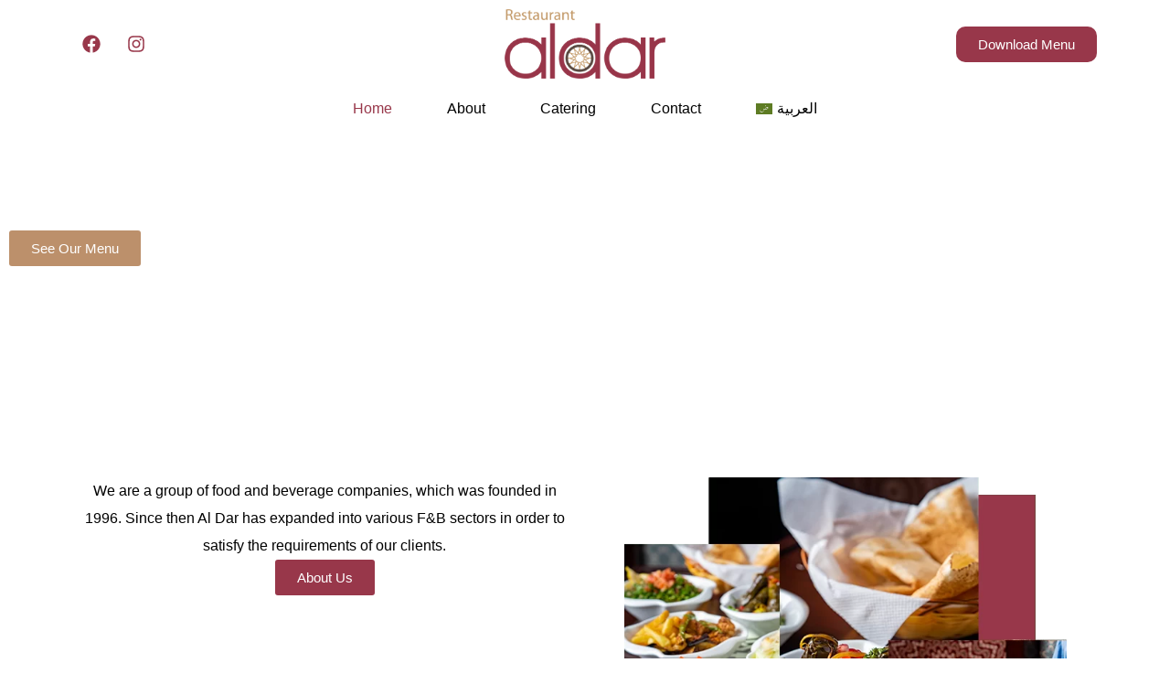

--- FILE ---
content_type: text/html; charset=UTF-8
request_url: https://aldarrestaurants.com/?post_type=xs_review
body_size: 24249
content:

<!DOCTYPE html>
<html lang="en-US">

<head>
<meta name="MobileOptimized" content="width" />
<meta name="HandheldFriendly" content="true" />
<meta name="generator" content="Drupal 11 (https://www.drupal.org)" />

	<meta charset="UTF-8">
	<meta name="viewport" content="width=device-width, initial-scale=1.0" />
		<meta name='robots' content='index, follow, max-image-preview:large, max-snippet:-1, max-video-preview:-1' />
	<style>img:is([sizes="auto" i], [sizes^="auto," i]) { contain-intrinsic-size: 3000px 1500px }</style>
	<link rel="alternate" hreflang="ar" href="https://aldarrestaurants.com/ar/" />
<link rel="alternate" hreflang="en" href="https://aldarrestaurants.com/" />
<link rel="alternate" hreflang="x-default" href="https://aldarrestaurants.com/" />

	<!-- This site is optimized with the Yoast SEO plugin v25.8 - https://yoast.com/wordpress/plugins/seo/ -->
	<title>Home - Aldar Restaurant</title>
	<link rel="canonical" href="https://aldarrestaurants.com/ar/" />
	<meta property="og:locale" content="en_US" />
	<meta property="og:type" content="website" />
	<meta property="og:title" content="Home - Aldar Restaurant" />
	<meta property="og:description" content="Welcome To Al Dar See Our Menu We are a group of food and beverage companies, which was founded in 1996. Since then Al Dar has expanded into various F&#038;B sectors in order to satisfy the requirements of our clients. About Us Celebrate at one of Al Ain most awarded restaurant. Contact us Order Now [&hellip;]" />
	<meta property="og:url" content="https://aldarrestaurants.com/ar/" />
	<meta property="og:site_name" content="Aldar Restaurant" />
	<meta property="article:modified_time" content="2025-02-17T15:20:43+00:00" />
	<meta property="og:image" content="https://aldarrestaurants.com/storage/2025/02/about_image-copy.webp" />
	<meta property="og:image:width" content="612" />
	<meta property="og:image:height" content="547" />
	<meta property="og:image:type" content="image/webp" />
	<meta name="twitter:card" content="summary_large_image" />
	<script type="application/ld+json" class="yoast-schema-graph">{"@context":"https://schema.org","@graph":[{"@type":"WebPage","@id":"https://aldarrestaurants.com/ar/","url":"https://aldarrestaurants.com/ar/","name":"Home - Aldar Restaurant","isPartOf":{"@id":"https://aldarrestaurants.com/#website"},"about":{"@id":"https://aldarrestaurants.com/#organization"},"primaryImageOfPage":{"@id":"https://aldarrestaurants.com/ar/#primaryimage"},"image":{"@id":"https://aldarrestaurants.com/ar/#primaryimage"},"thumbnailUrl":"https://aldarrestaurants.com/storage/2025/02/about_image-copy.webp","datePublished":"2025-02-13T07:11:18+00:00","dateModified":"2025-02-17T15:20:43+00:00","breadcrumb":{"@id":"https://aldarrestaurants.com/ar/#breadcrumb"},"inLanguage":"en-US","potentialAction":[{"@type":"ReadAction","target":["https://aldarrestaurants.com/ar/"]}]},{"@type":"ImageObject","inLanguage":"en-US","@id":"https://aldarrestaurants.com/ar/#primaryimage","url":"https://aldarrestaurants.com/storage/2025/02/about_image-copy.webp","contentUrl":"https://aldarrestaurants.com/storage/2025/02/about_image-copy.webp","width":612,"height":547},{"@type":"BreadcrumbList","@id":"https://aldarrestaurants.com/ar/#breadcrumb","itemListElement":[{"@type":"ListItem","position":1,"name":"Home"}]},{"@type":"WebSite","@id":"https://aldarrestaurants.com/#website","url":"https://aldarrestaurants.com/","name":"Aldar Restaurant","description":"","publisher":{"@id":"https://aldarrestaurants.com/#organization"},"potentialAction":[{"@type":"SearchAction","target":{"@type":"EntryPoint","urlTemplate":"https://aldarrestaurants.com/?s={search_term_string}"},"query-input":{"@type":"PropertyValueSpecification","valueRequired":true,"valueName":"search_term_string"}}],"inLanguage":"en-US"},{"@type":"Organization","@id":"https://aldarrestaurants.com/#organization","name":"Aldar Restaurant","url":"https://aldarrestaurants.com/","logo":{"@type":"ImageObject","inLanguage":"en-US","@id":"https://aldarrestaurants.com/#/schema/logo/image/","url":"https://aldarrestaurants.com/storage/2025/02/Layer-1-1.png","contentUrl":"https://aldarrestaurants.com/storage/2025/02/Layer-1-1.png","width":992,"height":430,"caption":"Aldar Restaurant"},"image":{"@id":"https://aldarrestaurants.com/#/schema/logo/image/"}}]}</script>
	<!-- / Yoast SEO plugin. -->


<link rel="alternate" type="application/rss+xml" title="Aldar Restaurant &raquo; Feed" href="https://aldarrestaurants.com/feed/" />
<link rel="alternate" type="application/rss+xml" title="Aldar Restaurant &raquo; Comments Feed" href="https://aldarrestaurants.com/comments/feed/" />
<script>
window._wpemojiSettings = {"baseUrl":"https:\/\/s.w.org\/images\/core\/emoji\/15.0.3\/72x72\/","ext":".png","svgUrl":"https:\/\/s.w.org\/images\/core\/emoji\/15.0.3\/svg\/","svgExt":".svg","source":{"concatemoji":"https:\/\/aldarrestaurants.com\/lib\/js\/wp-emoji-release.min.js?rnd=70207"}};
/*! This file is auto-generated */
!function(i,n){var o,s,e;function c(e){try{var t={supportTests:e,timestamp:(new Date).valueOf()};sessionStorage.setItem(o,JSON.stringify(t))}catch(e){}}function p(e,t,n){e.clearRect(0,0,e.canvas.width,e.canvas.height),e.fillText(t,0,0);var t=new Uint32Array(e.getImageData(0,0,e.canvas.width,e.canvas.height).data),r=(e.clearRect(0,0,e.canvas.width,e.canvas.height),e.fillText(n,0,0),new Uint32Array(e.getImageData(0,0,e.canvas.width,e.canvas.height).data));return t.every(function(e,t){return e===r[t]})}function u(e,t,n){switch(t){case"flag":return n(e,"\ud83c\udff3\ufe0f\u200d\u26a7\ufe0f","\ud83c\udff3\ufe0f\u200b\u26a7\ufe0f")?!1:!n(e,"\ud83c\uddfa\ud83c\uddf3","\ud83c\uddfa\u200b\ud83c\uddf3")&&!n(e,"\ud83c\udff4\udb40\udc67\udb40\udc62\udb40\udc65\udb40\udc6e\udb40\udc67\udb40\udc7f","\ud83c\udff4\u200b\udb40\udc67\u200b\udb40\udc62\u200b\udb40\udc65\u200b\udb40\udc6e\u200b\udb40\udc67\u200b\udb40\udc7f");case"emoji":return!n(e,"\ud83d\udc26\u200d\u2b1b","\ud83d\udc26\u200b\u2b1b")}return!1}function f(e,t,n){var r="undefined"!=typeof WorkerGlobalScope&&self instanceof WorkerGlobalScope?new OffscreenCanvas(300,150):i.createElement("canvas"),a=r.getContext("2d",{willReadFrequently:!0}),o=(a.textBaseline="top",a.font="600 32px Arial",{});return e.forEach(function(e){o[e]=t(a,e,n)}),o}function t(e){var t=i.createElement("script");t.src=e,t.defer=!0,i.head.appendChild(t)}"undefined"!=typeof Promise&&(o="wpEmojiSettingsSupports",s=["flag","emoji"],n.supports={everything:!0,everythingExceptFlag:!0},e=new Promise(function(e){i.addEventListener("DOMContentLoaded",e,{once:!0})}),new Promise(function(t){var n=function(){try{var e=JSON.parse(sessionStorage.getItem(o));if("object"==typeof e&&"number"==typeof e.timestamp&&(new Date).valueOf()<e.timestamp+604800&&"object"==typeof e.supportTests)return e.supportTests}catch(e){}return null}();if(!n){if("undefined"!=typeof Worker&&"undefined"!=typeof OffscreenCanvas&&"undefined"!=typeof URL&&URL.createObjectURL&&"undefined"!=typeof Blob)try{var e="postMessage("+f.toString()+"("+[JSON.stringify(s),u.toString(),p.toString()].join(",")+"));",r=new Blob([e],{type:"text/javascript"}),a=new Worker(URL.createObjectURL(r),{name:"wpTestEmojiSupports"});return void(a.onmessage=function(e){c(n=e.data),a.terminate(),t(n)})}catch(e){}c(n=f(s,u,p))}t(n)}).then(function(e){for(var t in e)n.supports[t]=e[t],n.supports.everything=n.supports.everything&&n.supports[t],"flag"!==t&&(n.supports.everythingExceptFlag=n.supports.everythingExceptFlag&&n.supports[t]);n.supports.everythingExceptFlag=n.supports.everythingExceptFlag&&!n.supports.flag,n.DOMReady=!1,n.readyCallback=function(){n.DOMReady=!0}}).then(function(){return e}).then(function(){var e;n.supports.everything||(n.readyCallback(),(e=n.source||{}).concatemoji?t(e.concatemoji):e.wpemoji&&e.twemoji&&(t(e.twemoji),t(e.wpemoji)))}))}((window,document),window._wpemojiSettings);
</script>

<link rel='stylesheet' id='elementor-frontend-css' href='https://aldarrestaurants.com/core/modules/f65f29574d/assets/css/frontend.min.css?rnd=70207' media='all' />
<link rel='stylesheet' id='elementor-post-7-css' href='https://aldarrestaurants.com/storage/elementor/css/post-7.css?rnd=70207' media='all' />
<link rel='stylesheet' id='elementor-post-27-css' href='https://aldarrestaurants.com/storage/elementor/css/post-27.css?rnd=70207' media='all' />
<style id='wp-emoji-styles-inline-css'>

	img.wp-smiley, img.emoji {
		display: inline !important;
		border: none !important;
		box-shadow: none !important;
		height: 1em !important;
		width: 1em !important;
		margin: 0 0.07em !important;
		vertical-align: -0.1em !important;
		background: none !important;
		padding: 0 !important;
	}
</style>
<style id='pdfemb-pdf-embedder-viewer-style-inline-css'>
.wp-block-pdfemb-pdf-embedder-viewer{max-width:none}

</style>
<style id='global-styles-inline-css'>
:root{--wp--preset--aspect-ratio--square: 1;--wp--preset--aspect-ratio--4-3: 4/3;--wp--preset--aspect-ratio--3-4: 3/4;--wp--preset--aspect-ratio--3-2: 3/2;--wp--preset--aspect-ratio--2-3: 2/3;--wp--preset--aspect-ratio--16-9: 16/9;--wp--preset--aspect-ratio--9-16: 9/16;--wp--preset--color--black: #000000;--wp--preset--color--cyan-bluish-gray: #abb8c3;--wp--preset--color--white: #ffffff;--wp--preset--color--pale-pink: #f78da7;--wp--preset--color--vivid-red: #cf2e2e;--wp--preset--color--luminous-vivid-orange: #ff6900;--wp--preset--color--luminous-vivid-amber: #fcb900;--wp--preset--color--light-green-cyan: #7bdcb5;--wp--preset--color--vivid-green-cyan: #00d084;--wp--preset--color--pale-cyan-blue: #8ed1fc;--wp--preset--color--vivid-cyan-blue: #0693e3;--wp--preset--color--vivid-purple: #9b51e0;--wp--preset--gradient--vivid-cyan-blue-to-vivid-purple: linear-gradient(135deg,rgba(6,147,227,1) 0%,rgb(155,81,224) 100%);--wp--preset--gradient--light-green-cyan-to-vivid-green-cyan: linear-gradient(135deg,rgb(122,220,180) 0%,rgb(0,208,130) 100%);--wp--preset--gradient--luminous-vivid-amber-to-luminous-vivid-orange: linear-gradient(135deg,rgba(252,185,0,1) 0%,rgba(255,105,0,1) 100%);--wp--preset--gradient--luminous-vivid-orange-to-vivid-red: linear-gradient(135deg,rgba(255,105,0,1) 0%,rgb(207,46,46) 100%);--wp--preset--gradient--very-light-gray-to-cyan-bluish-gray: linear-gradient(135deg,rgb(238,238,238) 0%,rgb(169,184,195) 100%);--wp--preset--gradient--cool-to-warm-spectrum: linear-gradient(135deg,rgb(74,234,220) 0%,rgb(151,120,209) 20%,rgb(207,42,186) 40%,rgb(238,44,130) 60%,rgb(251,105,98) 80%,rgb(254,248,76) 100%);--wp--preset--gradient--blush-light-purple: linear-gradient(135deg,rgb(255,206,236) 0%,rgb(152,150,240) 100%);--wp--preset--gradient--blush-bordeaux: linear-gradient(135deg,rgb(254,205,165) 0%,rgb(254,45,45) 50%,rgb(107,0,62) 100%);--wp--preset--gradient--luminous-dusk: linear-gradient(135deg,rgb(255,203,112) 0%,rgb(199,81,192) 50%,rgb(65,88,208) 100%);--wp--preset--gradient--pale-ocean: linear-gradient(135deg,rgb(255,245,203) 0%,rgb(182,227,212) 50%,rgb(51,167,181) 100%);--wp--preset--gradient--electric-grass: linear-gradient(135deg,rgb(202,248,128) 0%,rgb(113,206,126) 100%);--wp--preset--gradient--midnight: linear-gradient(135deg,rgb(2,3,129) 0%,rgb(40,116,252) 100%);--wp--preset--font-size--small: 13px;--wp--preset--font-size--medium: 20px;--wp--preset--font-size--large: 36px;--wp--preset--font-size--x-large: 42px;--wp--preset--spacing--20: 0.44rem;--wp--preset--spacing--30: 0.67rem;--wp--preset--spacing--40: 1rem;--wp--preset--spacing--50: 1.5rem;--wp--preset--spacing--60: 2.25rem;--wp--preset--spacing--70: 3.38rem;--wp--preset--spacing--80: 5.06rem;--wp--preset--shadow--natural: 6px 6px 9px rgba(0, 0, 0, 0.2);--wp--preset--shadow--deep: 12px 12px 50px rgba(0, 0, 0, 0.4);--wp--preset--shadow--sharp: 6px 6px 0px rgba(0, 0, 0, 0.2);--wp--preset--shadow--outlined: 6px 6px 0px -3px rgba(255, 255, 255, 1), 6px 6px rgba(0, 0, 0, 1);--wp--preset--shadow--crisp: 6px 6px 0px rgba(0, 0, 0, 1);}:root { --wp--style--global--content-size: 800px;--wp--style--global--wide-size: 1200px; }:where(body) { margin: 0; }.wp-site-blocks > .alignleft { float: left; margin-right: 2em; }.wp-site-blocks > .alignright { float: right; margin-left: 2em; }.wp-site-blocks > .aligncenter { justify-content: center; margin-left: auto; margin-right: auto; }:where(.wp-site-blocks) > * { margin-block-start: 24px; margin-block-end: 0; }:where(.wp-site-blocks) > :first-child { margin-block-start: 0; }:where(.wp-site-blocks) > :last-child { margin-block-end: 0; }:root { --wp--style--block-gap: 24px; }:root :where(.is-layout-flow) > :first-child{margin-block-start: 0;}:root :where(.is-layout-flow) > :last-child{margin-block-end: 0;}:root :where(.is-layout-flow) > *{margin-block-start: 24px;margin-block-end: 0;}:root :where(.is-layout-constrained) > :first-child{margin-block-start: 0;}:root :where(.is-layout-constrained) > :last-child{margin-block-end: 0;}:root :where(.is-layout-constrained) > *{margin-block-start: 24px;margin-block-end: 0;}:root :where(.is-layout-flex){gap: 24px;}:root :where(.is-layout-grid){gap: 24px;}.is-layout-flow > .alignleft{float: left;margin-inline-start: 0;margin-inline-end: 2em;}.is-layout-flow > .alignright{float: right;margin-inline-start: 2em;margin-inline-end: 0;}.is-layout-flow > .aligncenter{margin-left: auto !important;margin-right: auto !important;}.is-layout-constrained > .alignleft{float: left;margin-inline-start: 0;margin-inline-end: 2em;}.is-layout-constrained > .alignright{float: right;margin-inline-start: 2em;margin-inline-end: 0;}.is-layout-constrained > .aligncenter{margin-left: auto !important;margin-right: auto !important;}.is-layout-constrained > :where(:not(.alignleft):not(.alignright):not(.alignfull)){max-width: var(--wp--style--global--content-size);margin-left: auto !important;margin-right: auto !important;}.is-layout-constrained > .alignwide{max-width: var(--wp--style--global--wide-size);}body .is-layout-flex{display: flex;}.is-layout-flex{flex-wrap: wrap;align-items: center;}.is-layout-flex > :is(*, div){margin: 0;}body .is-layout-grid{display: grid;}.is-layout-grid > :is(*, div){margin: 0;}body{padding-top: 0px;padding-right: 0px;padding-bottom: 0px;padding-left: 0px;}a:where(:not(.wp-element-button)){text-decoration: underline;}:root :where(.wp-element-button, .wp-block-button__link){background-color: #32373c;border-width: 0;color: #fff;font-family: inherit;font-size: inherit;line-height: inherit;padding: calc(0.667em + 2px) calc(1.333em + 2px);text-decoration: none;}.has-black-color{color: var(--wp--preset--color--black) !important;}.has-cyan-bluish-gray-color{color: var(--wp--preset--color--cyan-bluish-gray) !important;}.has-white-color{color: var(--wp--preset--color--white) !important;}.has-pale-pink-color{color: var(--wp--preset--color--pale-pink) !important;}.has-vivid-red-color{color: var(--wp--preset--color--vivid-red) !important;}.has-luminous-vivid-orange-color{color: var(--wp--preset--color--luminous-vivid-orange) !important;}.has-luminous-vivid-amber-color{color: var(--wp--preset--color--luminous-vivid-amber) !important;}.has-light-green-cyan-color{color: var(--wp--preset--color--light-green-cyan) !important;}.has-vivid-green-cyan-color{color: var(--wp--preset--color--vivid-green-cyan) !important;}.has-pale-cyan-blue-color{color: var(--wp--preset--color--pale-cyan-blue) !important;}.has-vivid-cyan-blue-color{color: var(--wp--preset--color--vivid-cyan-blue) !important;}.has-vivid-purple-color{color: var(--wp--preset--color--vivid-purple) !important;}.has-black-background-color{background-color: var(--wp--preset--color--black) !important;}.has-cyan-bluish-gray-background-color{background-color: var(--wp--preset--color--cyan-bluish-gray) !important;}.has-white-background-color{background-color: var(--wp--preset--color--white) !important;}.has-pale-pink-background-color{background-color: var(--wp--preset--color--pale-pink) !important;}.has-vivid-red-background-color{background-color: var(--wp--preset--color--vivid-red) !important;}.has-luminous-vivid-orange-background-color{background-color: var(--wp--preset--color--luminous-vivid-orange) !important;}.has-luminous-vivid-amber-background-color{background-color: var(--wp--preset--color--luminous-vivid-amber) !important;}.has-light-green-cyan-background-color{background-color: var(--wp--preset--color--light-green-cyan) !important;}.has-vivid-green-cyan-background-color{background-color: var(--wp--preset--color--vivid-green-cyan) !important;}.has-pale-cyan-blue-background-color{background-color: var(--wp--preset--color--pale-cyan-blue) !important;}.has-vivid-cyan-blue-background-color{background-color: var(--wp--preset--color--vivid-cyan-blue) !important;}.has-vivid-purple-background-color{background-color: var(--wp--preset--color--vivid-purple) !important;}.has-black-border-color{border-color: var(--wp--preset--color--black) !important;}.has-cyan-bluish-gray-border-color{border-color: var(--wp--preset--color--cyan-bluish-gray) !important;}.has-white-border-color{border-color: var(--wp--preset--color--white) !important;}.has-pale-pink-border-color{border-color: var(--wp--preset--color--pale-pink) !important;}.has-vivid-red-border-color{border-color: var(--wp--preset--color--vivid-red) !important;}.has-luminous-vivid-orange-border-color{border-color: var(--wp--preset--color--luminous-vivid-orange) !important;}.has-luminous-vivid-amber-border-color{border-color: var(--wp--preset--color--luminous-vivid-amber) !important;}.has-light-green-cyan-border-color{border-color: var(--wp--preset--color--light-green-cyan) !important;}.has-vivid-green-cyan-border-color{border-color: var(--wp--preset--color--vivid-green-cyan) !important;}.has-pale-cyan-blue-border-color{border-color: var(--wp--preset--color--pale-cyan-blue) !important;}.has-vivid-cyan-blue-border-color{border-color: var(--wp--preset--color--vivid-cyan-blue) !important;}.has-vivid-purple-border-color{border-color: var(--wp--preset--color--vivid-purple) !important;}.has-vivid-cyan-blue-to-vivid-purple-gradient-background{background: var(--wp--preset--gradient--vivid-cyan-blue-to-vivid-purple) !important;}.has-light-green-cyan-to-vivid-green-cyan-gradient-background{background: var(--wp--preset--gradient--light-green-cyan-to-vivid-green-cyan) !important;}.has-luminous-vivid-amber-to-luminous-vivid-orange-gradient-background{background: var(--wp--preset--gradient--luminous-vivid-amber-to-luminous-vivid-orange) !important;}.has-luminous-vivid-orange-to-vivid-red-gradient-background{background: var(--wp--preset--gradient--luminous-vivid-orange-to-vivid-red) !important;}.has-very-light-gray-to-cyan-bluish-gray-gradient-background{background: var(--wp--preset--gradient--very-light-gray-to-cyan-bluish-gray) !important;}.has-cool-to-warm-spectrum-gradient-background{background: var(--wp--preset--gradient--cool-to-warm-spectrum) !important;}.has-blush-light-purple-gradient-background{background: var(--wp--preset--gradient--blush-light-purple) !important;}.has-blush-bordeaux-gradient-background{background: var(--wp--preset--gradient--blush-bordeaux) !important;}.has-luminous-dusk-gradient-background{background: var(--wp--preset--gradient--luminous-dusk) !important;}.has-pale-ocean-gradient-background{background: var(--wp--preset--gradient--pale-ocean) !important;}.has-electric-grass-gradient-background{background: var(--wp--preset--gradient--electric-grass) !important;}.has-midnight-gradient-background{background: var(--wp--preset--gradient--midnight) !important;}.has-small-font-size{font-size: var(--wp--preset--font-size--small) !important;}.has-medium-font-size{font-size: var(--wp--preset--font-size--medium) !important;}.has-large-font-size{font-size: var(--wp--preset--font-size--large) !important;}.has-x-large-font-size{font-size: var(--wp--preset--font-size--x-large) !important;}
:root :where(.wp-block-pullquote){font-size: 1.5em;line-height: 1.6;}
</style>
<link rel='stylesheet' id='wpml-menu-item-0-css' href='https://aldarrestaurants.com/core/modules/198aea64f4/templates/language-switchers/menu-item/style.min.css?rnd=70207' media='all' />
<link rel='stylesheet' id='hello-elementor-css' href='https://aldarrestaurants.com/core/views/7a3fccae50/style.min.css?rnd=70207' media='all' />
<link rel='stylesheet' id='hello-elementor-theme-style-css' href='https://aldarrestaurants.com/core/views/7a3fccae50/theme.min.css?rnd=70207' media='all' />
<link rel='stylesheet' id='hello-elementor-header-footer-css' href='https://aldarrestaurants.com/core/views/7a3fccae50/header-footer.min.css?rnd=70207' media='all' />
<link rel='stylesheet' id='elementor-post-6-css' href='https://aldarrestaurants.com/storage/elementor/css/post-6.css?rnd=70207' media='all' />
<link rel='stylesheet' id='widget-heading-css' href='https://aldarrestaurants.com/core/modules/f65f29574d/assets/css/widget-heading.min.css?rnd=70207' media='all' />
<link rel='stylesheet' id='widget-spacer-css' href='https://aldarrestaurants.com/core/modules/f65f29574d/assets/css/widget-spacer.min.css?rnd=70207' media='all' />
<link rel='stylesheet' id='e-animation-fadeInUp-css' href='https://aldarrestaurants.com/core/modules/f65f29574d/assets/lib/animations/styles/fadeInUp.min.css?rnd=70207' media='all' />
<link rel='stylesheet' id='widget-image-css' href='https://aldarrestaurants.com/core/modules/f65f29574d/assets/css/widget-image.min.css?rnd=70207' media='all' />
<link rel='stylesheet' id='swiper-css' href='https://aldarrestaurants.com/core/modules/f65f29574d/assets/lib/swiper/v8/css/swiper.min.css?rnd=70207' media='all' />
<link rel='stylesheet' id='e-swiper-css' href='https://aldarrestaurants.com/core/modules/f65f29574d/assets/css/conditionals/e-swiper.min.css?rnd=70207' media='all' />
<link rel='stylesheet' id='widget-gallery-css' href='https://aldarrestaurants.com/core/modules/ccc473c329/assets/css/widget-gallery.min.css?rnd=70207' media='all' />
<link rel='stylesheet' id='elementor-gallery-css' href='https://aldarrestaurants.com/core/modules/f65f29574d/assets/lib/e-gallery/css/e-gallery.min.css?rnd=70207' media='all' />
<link rel='stylesheet' id='e-transitions-css' href='https://aldarrestaurants.com/core/modules/ccc473c329/assets/css/conditionals/transitions.min.css?rnd=70207' media='all' />
<link rel='stylesheet' id='widget-animated-headline-css' href='https://aldarrestaurants.com/core/modules/ccc473c329/assets/css/widget-animated-headline.min.css?rnd=70207' media='all' />
<link rel='stylesheet' id='widget-icon-list-css' href='https://aldarrestaurants.com/core/modules/f65f29574d/assets/css/widget-icon-list.min.css?rnd=70207' media='all' />
<link rel='stylesheet' id='e-shapes-css' href='https://aldarrestaurants.com/core/modules/f65f29574d/assets/css/conditionals/shapes.min.css?rnd=70207' media='all' />
<link rel='stylesheet' id='elementor-post-39-css' href='https://aldarrestaurants.com/storage/elementor/css/post-39.css?rnd=70207' media='all' />
<link rel='stylesheet' id='ekit-widget-styles-css' href='https://aldarrestaurants.com/core/modules/ee3d367a9e/widgets/init/assets/css/widget-styles.css?rnd=70207' media='all' />
<link rel='stylesheet' id='ekit-responsive-css' href='https://aldarrestaurants.com/core/modules/ee3d367a9e/widgets/init/assets/css/responsive.css?rnd=70207' media='all' />
<link rel='stylesheet' id='elementor-gf-local-poppins-css' href='https://aldarrestaurants.com/storage/elementor/google-fonts/css/poppins.css?rnd=70207' media='all' />
<link rel='stylesheet' id='elementor-gf-local-lato-css' href='https://aldarrestaurants.com/storage/elementor/google-fonts/css/lato.css?rnd=70207' media='all' />
<link rel='stylesheet' id='elementor-gf-local-zcoolxiaowei-css' href='https://aldarrestaurants.com/storage/elementor/google-fonts/css/zcoolxiaowei.css?rnd=70207' media='all' />
<link rel='stylesheet' id='elementor-gf-local-tajawal-css' href='https://aldarrestaurants.com/storage/elementor/google-fonts/css/tajawal.css?rnd=70207' media='all' />
<link rel='stylesheet' id='elementor-icons-ekiticons-css' href='https://aldarrestaurants.com/core/modules/ee3d367a9e/modules/elementskit-icon-pack/assets/css/ekiticons.css?rnd=70207' media='all' />
<script id="wpml-cookie-js-extra">
var wpml_cookies = {"wp-wpml_current_language":{"value":"en","expires":1,"path":"\/"}};
var wpml_cookies = {"wp-wpml_current_language":{"value":"en","expires":1,"path":"\/"}};
</script>
<script src="https://aldarrestaurants.com/core/modules/198aea64f4/res/js/cookies/language-cookie.js?rnd=70207" id="wpml-cookie-js" defer data-wp-strategy="defer"></script>
<script src="https://aldarrestaurants.com/lib/js/jquery/jquery.min.js?rnd=70207" id="jquery-core-js"></script>
<script src="https://aldarrestaurants.com/lib/js/jquery/jquery-migrate.min.js?rnd=70207" id="jquery-migrate-js"></script>
<link rel='shortlink' href='https://aldarrestaurants.com/' />
<link rel="alternate" title="oEmbed (JSON)" type="application/json+oembed" href="https://aldarrestaurants.com/wp-json/oembed/1.0/embed?url=https%3A%2F%2Faldarrestaurants.com%2F" />
<link rel="alternate" title="oEmbed (XML)" type="text/xml+oembed" href="https://aldarrestaurants.com/wp-json/oembed/1.0/embed?url=https%3A%2F%2Faldarrestaurants.com%2F&#038;format=xml" />


			<style>
				.e-con.e-parent:nth-of-type(n+4):not(.e-lazyloaded):not(.e-no-lazyload),
				.e-con.e-parent:nth-of-type(n+4):not(.e-lazyloaded):not(.e-no-lazyload) * {
					background-image: none !important;
				}
				@media screen and (max-height: 1024px) {
					.e-con.e-parent:nth-of-type(n+3):not(.e-lazyloaded):not(.e-no-lazyload),
					.e-con.e-parent:nth-of-type(n+3):not(.e-lazyloaded):not(.e-no-lazyload) * {
						background-image: none !important;
					}
				}
				@media screen and (max-height: 640px) {
					.e-con.e-parent:nth-of-type(n+2):not(.e-lazyloaded):not(.e-no-lazyload),
					.e-con.e-parent:nth-of-type(n+2):not(.e-lazyloaded):not(.e-no-lazyload) * {
						background-image: none !important;
					}
				}
			</style>
			<link rel="icon" href="https://aldarrestaurants.com/storage/2025/02/Untitled-1-150x150.png" sizes="32x32" />
<link rel="icon" href="https://aldarrestaurants.com/storage/2025/02/Untitled-1-300x300.png" sizes="192x192" />
<link rel="apple-touch-icon" href="https://aldarrestaurants.com/storage/2025/02/Untitled-1-300x300.png" />
<meta name="msapplication-TileImage" content="https://aldarrestaurants.com/storage/2025/02/Untitled-1-300x300.png" />
</head>

<body class="home page-template page-template-elementor_header_footer page page-id-39 wp-custom-logo wp-embed-responsive hello-elementor-default elementor-default elementor-template-full-width elementor-kit-6 elementor-page elementor-page-39">

	
			<a class="skip-link screen-reader-text" href="#content">
			Skip to content		</a>
	
	
	<div class="ekit-template-content-markup ekit-template-content-header ekit-template-content-theme-support">
				<div data-elementor-type="wp-post" data-elementor-id="7" class="elementor elementor-7" data-elementor-post-type="elementskit_template">
				<div class="elementor-element elementor-element-578aef6f elementor-hidden-tablet elementor-hidden-mobile e-flex e-con-boxed e-con e-parent" data-id="578aef6f" data-element_type="container">
					<div class="e-con-inner">
		<div class="elementor-element elementor-element-f5acdd2 e-flex e-con-boxed e-con e-child" data-id="f5acdd2" data-element_type="container">
					<div class="e-con-inner">
				<div class="elementor-element elementor-element-cdbd59c e-grid-align-left elementor-shape-rounded elementor-grid-0 elementor-widget elementor-widget-social-icons" data-id="cdbd59c" data-element_type="widget" data-widget_type="social-icons.default">
				<div class="elementor-widget-container">
							<div class="elementor-social-icons-wrapper elementor-grid" role="list">
							<span class="elementor-grid-item" role="listitem">
					<a class="elementor-icon elementor-social-icon elementor-social-icon-facebook elementor-repeater-item-75fd170" href="https://www.facebook.com/AlDarRestaurants/" target="_blank">
						<span class="elementor-screen-only">Facebook</span>
						<svg aria-hidden="true" class="e-font-icon-svg e-fab-facebook" viewBox="0 0 512 512" xmlns="http://www.w3.org/2000/svg"><path d="M504 256C504 119 393 8 256 8S8 119 8 256c0 123.78 90.69 226.38 209.25 245V327.69h-63V256h63v-54.64c0-62.15 37-96.48 93.67-96.48 27.14 0 55.52 4.84 55.52 4.84v61h-31.28c-30.8 0-40.41 19.12-40.41 38.73V256h68.78l-11 71.69h-57.78V501C413.31 482.38 504 379.78 504 256z"></path></svg>					</a>
				</span>
							<span class="elementor-grid-item" role="listitem">
					<a class="elementor-icon elementor-social-icon elementor-social-icon-instagram elementor-repeater-item-40922df" href="https://www.instagram.com/aldar.alain/" target="_blank">
						<span class="elementor-screen-only">Instagram</span>
						<svg aria-hidden="true" class="e-font-icon-svg e-fab-instagram" viewBox="0 0 448 512" xmlns="http://www.w3.org/2000/svg"><path d="M224.1 141c-63.6 0-114.9 51.3-114.9 114.9s51.3 114.9 114.9 114.9S339 319.5 339 255.9 287.7 141 224.1 141zm0 189.6c-41.1 0-74.7-33.5-74.7-74.7s33.5-74.7 74.7-74.7 74.7 33.5 74.7 74.7-33.6 74.7-74.7 74.7zm146.4-194.3c0 14.9-12 26.8-26.8 26.8-14.9 0-26.8-12-26.8-26.8s12-26.8 26.8-26.8 26.8 12 26.8 26.8zm76.1 27.2c-1.7-35.9-9.9-67.7-36.2-93.9-26.2-26.2-58-34.4-93.9-36.2-37-2.1-147.9-2.1-184.9 0-35.8 1.7-67.6 9.9-93.9 36.1s-34.4 58-36.2 93.9c-2.1 37-2.1 147.9 0 184.9 1.7 35.9 9.9 67.7 36.2 93.9s58 34.4 93.9 36.2c37 2.1 147.9 2.1 184.9 0 35.9-1.7 67.7-9.9 93.9-36.2 26.2-26.2 34.4-58 36.2-93.9 2.1-37 2.1-147.8 0-184.8zM398.8 388c-7.8 19.6-22.9 34.7-42.6 42.6-29.5 11.7-99.5 9-132.1 9s-102.7 2.6-132.1-9c-19.6-7.8-34.7-22.9-42.6-42.6-11.7-29.5-9-99.5-9-132.1s-2.6-102.7 9-132.1c7.8-19.6 22.9-34.7 42.6-42.6 29.5-11.7 99.5-9 132.1-9s102.7-2.6 132.1 9c19.6 7.8 34.7 22.9 42.6 42.6 11.7 29.5 9 99.5 9 132.1s2.7 102.7-9 132.1z"></path></svg>					</a>
				</span>
					</div>
						</div>
				</div>
					</div>
				</div>
		<div class="elementor-element elementor-element-6ee1263 e-con-full e-flex e-con e-child" data-id="6ee1263" data-element_type="container">
				<div class="elementor-element elementor-element-e0bc335 elementor-widget elementor-widget-theme-site-logo elementor-widget-image" data-id="e0bc335" data-element_type="widget" data-widget_type="theme-site-logo.default">
				<div class="elementor-widget-container">
											<a href="https://aldarrestaurants.com">
			<img width="992" height="430" src="https://aldarrestaurants.com/storage/2025/02/Layer-1-1.png" class="attachment-full size-full wp-image-10" alt="" srcset="https://aldarrestaurants.com/storage/2025/02/Layer-1-1.png 992w, https://aldarrestaurants.com/storage/2025/02/Layer-1-1-300x130.png 300w, https://aldarrestaurants.com/storage/2025/02/Layer-1-1-768x333.png 768w" sizes="(max-width: 992px) 100vw, 992px" />				</a>
											</div>
				</div>
				</div>
		<div class="elementor-element elementor-element-16ba9ec e-flex e-con-boxed e-con e-child" data-id="16ba9ec" data-element_type="container">
					<div class="e-con-inner">
				<div class="elementor-element elementor-element-bfd10d9 elementor-align-right elementor-widget elementor-widget-button" data-id="bfd10d9" data-element_type="widget" data-widget_type="button.default">
				<div class="elementor-widget-container">
									<div class="elementor-button-wrapper">
					<a class="elementor-button elementor-button-link elementor-size-sm" href="https://aldarrestaurants.com/storage/2025/02/Menu-Final.pdf">
						<span class="elementor-button-content-wrapper">
									<span class="elementor-button-text">Download Menu</span>
					</span>
					</a>
				</div>
								</div>
				</div>
					</div>
				</div>
					</div>
				</div>
		<div class="elementor-element elementor-element-7c16313 elementor-hidden-tablet elementor-hidden-mobile e-flex e-con-boxed e-con e-parent" data-id="7c16313" data-element_type="container">
					<div class="e-con-inner">
				<div class="elementor-element elementor-element-ac4a2db elementor-nav-menu__align-center elementor-nav-menu--dropdown-tablet elementor-nav-menu__text-align-aside elementor-nav-menu--toggle elementor-nav-menu--burger elementor-widget elementor-widget-nav-menu" data-id="ac4a2db" data-element_type="widget" data-settings="{&quot;layout&quot;:&quot;horizontal&quot;,&quot;submenu_icon&quot;:{&quot;value&quot;:&quot;&lt;svg class=\&quot;e-font-icon-svg e-fas-caret-down\&quot; viewBox=\&quot;0 0 320 512\&quot; xmlns=\&quot;http:\/\/www.w3.org\/2000\/svg\&quot;&gt;&lt;path d=\&quot;M31.3 192h257.3c17.8 0 26.7 21.5 14.1 34.1L174.1 354.8c-7.8 7.8-20.5 7.8-28.3 0L17.2 226.1C4.6 213.5 13.5 192 31.3 192z\&quot;&gt;&lt;\/path&gt;&lt;\/svg&gt;&quot;,&quot;library&quot;:&quot;fa-solid&quot;},&quot;toggle&quot;:&quot;burger&quot;}" data-widget_type="nav-menu.default">
				<div class="elementor-widget-container">
								<nav aria-label="Menu" class="elementor-nav-menu--main elementor-nav-menu__container elementor-nav-menu--layout-horizontal e--pointer-none">
				<ul id="menu-1-ac4a2db" class="elementor-nav-menu"><li class="menu-item menu-item-type-post_type menu-item-object-page menu-item-home current-menu-item page_item page-item-39 current_page_item menu-item-91"><a href="https://aldarrestaurants.com/" aria-current="page" class="elementor-item elementor-item-active">Home</a></li>
<li class="menu-item menu-item-type-post_type menu-item-object-page menu-item-92"><a href="https://aldarrestaurants.com/about/" class="elementor-item">About</a></li>
<li class="menu-item menu-item-type-post_type menu-item-object-page menu-item-93"><a href="https://aldarrestaurants.com/catering/" class="elementor-item">Catering</a></li>
<li class="menu-item menu-item-type-post_type menu-item-object-page menu-item-94"><a href="https://aldarrestaurants.com/contact/" class="elementor-item">Contact</a></li>
<li class="menu-item wpml-ls-slot-3 wpml-ls-item wpml-ls-item-ar wpml-ls-menu-item wpml-ls-first-item wpml-ls-last-item menu-item-type-wpml_ls_menu_item menu-item-object-wpml_ls_menu_item menu-item-wpml-ls-3-ar"><a href="https://aldarrestaurants.com/ar/" title="العربية" class="elementor-item"><img
            class="wpml-ls-flag"
            src="https://aldarrestaurants.com/core/modules/198aea64f4/res/flags/ar.svg"
            alt=""
            
            
    /><span class="wpml-ls-native" lang="ar">العربية</span></a></li>
</ul>			</nav>
					<div class="elementor-menu-toggle" role="button" tabindex="0" aria-label="Menu Toggle" aria-expanded="false">
			<svg aria-hidden="true" role="presentation" class="elementor-menu-toggle__icon--open e-font-icon-svg e-eicon-menu-bar" viewBox="0 0 1000 1000" xmlns="http://www.w3.org/2000/svg"><path d="M104 333H896C929 333 958 304 958 271S929 208 896 208H104C71 208 42 237 42 271S71 333 104 333ZM104 583H896C929 583 958 554 958 521S929 458 896 458H104C71 458 42 487 42 521S71 583 104 583ZM104 833H896C929 833 958 804 958 771S929 708 896 708H104C71 708 42 737 42 771S71 833 104 833Z"></path></svg><svg aria-hidden="true" role="presentation" class="elementor-menu-toggle__icon--close e-font-icon-svg e-eicon-close" viewBox="0 0 1000 1000" xmlns="http://www.w3.org/2000/svg"><path d="M742 167L500 408 258 167C246 154 233 150 217 150 196 150 179 158 167 167 154 179 150 196 150 212 150 229 154 242 171 254L408 500 167 742C138 771 138 800 167 829 196 858 225 858 254 829L496 587 738 829C750 842 767 846 783 846 800 846 817 842 829 829 842 817 846 804 846 783 846 767 842 750 829 737L588 500 833 258C863 229 863 200 833 171 804 137 775 137 742 167Z"></path></svg>		</div>
					<nav class="elementor-nav-menu--dropdown elementor-nav-menu__container" aria-hidden="true">
				<ul id="menu-2-ac4a2db" class="elementor-nav-menu"><li class="menu-item menu-item-type-post_type menu-item-object-page menu-item-home current-menu-item page_item page-item-39 current_page_item menu-item-91"><a href="https://aldarrestaurants.com/" aria-current="page" class="elementor-item elementor-item-active" tabindex="-1">Home</a></li>
<li class="menu-item menu-item-type-post_type menu-item-object-page menu-item-92"><a href="https://aldarrestaurants.com/about/" class="elementor-item" tabindex="-1">About</a></li>
<li class="menu-item menu-item-type-post_type menu-item-object-page menu-item-93"><a href="https://aldarrestaurants.com/catering/" class="elementor-item" tabindex="-1">Catering</a></li>
<li class="menu-item menu-item-type-post_type menu-item-object-page menu-item-94"><a href="https://aldarrestaurants.com/contact/" class="elementor-item" tabindex="-1">Contact</a></li>
<li class="menu-item wpml-ls-slot-3 wpml-ls-item wpml-ls-item-ar wpml-ls-menu-item wpml-ls-first-item wpml-ls-last-item menu-item-type-wpml_ls_menu_item menu-item-object-wpml_ls_menu_item menu-item-wpml-ls-3-ar"><a href="https://aldarrestaurants.com/ar/" title="العربية" class="elementor-item" tabindex="-1"><img
            class="wpml-ls-flag"
            src="https://aldarrestaurants.com/core/modules/198aea64f4/res/flags/ar.svg"
            alt=""
            
            
    /><span class="wpml-ls-native" lang="ar">العربية</span></a></li>
</ul>			</nav>
						</div>
				</div>
					</div>
				</div>
		<div class="elementor-element elementor-element-8951290 e-con-full elementor-hidden-desktop e-flex e-con e-parent" data-id="8951290" data-element_type="container">
		<div class="elementor-element elementor-element-ed99d4a e-con-full e-flex e-con e-child" data-id="ed99d4a" data-element_type="container">
				<div class="elementor-element elementor-element-480ed04 e-grid-align-left elementor-grid-tablet-2 elementor-grid-mobile-1 e-grid-align-tablet-center elementor-shape-rounded elementor-grid-0 elementor-widget elementor-widget-social-icons" data-id="480ed04" data-element_type="widget" data-widget_type="social-icons.default">
				<div class="elementor-widget-container">
							<div class="elementor-social-icons-wrapper elementor-grid" role="list">
							<span class="elementor-grid-item" role="listitem">
					<a class="elementor-icon elementor-social-icon elementor-social-icon-facebook elementor-repeater-item-75fd170" href="https://www.facebook.com/AlDarRestaurants/" target="_blank">
						<span class="elementor-screen-only">Facebook</span>
						<svg aria-hidden="true" class="e-font-icon-svg e-fab-facebook" viewBox="0 0 512 512" xmlns="http://www.w3.org/2000/svg"><path d="M504 256C504 119 393 8 256 8S8 119 8 256c0 123.78 90.69 226.38 209.25 245V327.69h-63V256h63v-54.64c0-62.15 37-96.48 93.67-96.48 27.14 0 55.52 4.84 55.52 4.84v61h-31.28c-30.8 0-40.41 19.12-40.41 38.73V256h68.78l-11 71.69h-57.78V501C413.31 482.38 504 379.78 504 256z"></path></svg>					</a>
				</span>
							<span class="elementor-grid-item" role="listitem">
					<a class="elementor-icon elementor-social-icon elementor-social-icon-instagram elementor-repeater-item-40922df" href="https://www.instagram.com/aldar.alain/" target="_blank">
						<span class="elementor-screen-only">Instagram</span>
						<svg aria-hidden="true" class="e-font-icon-svg e-fab-instagram" viewBox="0 0 448 512" xmlns="http://www.w3.org/2000/svg"><path d="M224.1 141c-63.6 0-114.9 51.3-114.9 114.9s51.3 114.9 114.9 114.9S339 319.5 339 255.9 287.7 141 224.1 141zm0 189.6c-41.1 0-74.7-33.5-74.7-74.7s33.5-74.7 74.7-74.7 74.7 33.5 74.7 74.7-33.6 74.7-74.7 74.7zm146.4-194.3c0 14.9-12 26.8-26.8 26.8-14.9 0-26.8-12-26.8-26.8s12-26.8 26.8-26.8 26.8 12 26.8 26.8zm76.1 27.2c-1.7-35.9-9.9-67.7-36.2-93.9-26.2-26.2-58-34.4-93.9-36.2-37-2.1-147.9-2.1-184.9 0-35.8 1.7-67.6 9.9-93.9 36.1s-34.4 58-36.2 93.9c-2.1 37-2.1 147.9 0 184.9 1.7 35.9 9.9 67.7 36.2 93.9s58 34.4 93.9 36.2c37 2.1 147.9 2.1 184.9 0 35.9-1.7 67.7-9.9 93.9-36.2 26.2-26.2 34.4-58 36.2-93.9 2.1-37 2.1-147.8 0-184.8zM398.8 388c-7.8 19.6-22.9 34.7-42.6 42.6-29.5 11.7-99.5 9-132.1 9s-102.7 2.6-132.1-9c-19.6-7.8-34.7-22.9-42.6-42.6-11.7-29.5-9-99.5-9-132.1s-2.6-102.7 9-132.1c7.8-19.6 22.9-34.7 42.6-42.6 29.5-11.7 99.5-9 132.1-9s102.7-2.6 132.1 9c19.6 7.8 34.7 22.9 42.6 42.6 11.7 29.5 9 99.5 9 132.1s2.7 102.7-9 132.1z"></path></svg>					</a>
				</span>
					</div>
						</div>
				</div>
				</div>
		<div class="elementor-element elementor-element-a935d12 e-con-full e-flex e-con e-child" data-id="a935d12" data-element_type="container">
				<div class="elementor-element elementor-element-44b7ca5 elementor-widget elementor-widget-theme-site-logo elementor-widget-image" data-id="44b7ca5" data-element_type="widget" data-widget_type="theme-site-logo.default">
				<div class="elementor-widget-container">
											<a href="https://aldarrestaurants.com">
			<img width="992" height="430" src="https://aldarrestaurants.com/storage/2025/02/Layer-1-1.png" class="attachment-full size-full wp-image-10" alt="" srcset="https://aldarrestaurants.com/storage/2025/02/Layer-1-1.png 992w, https://aldarrestaurants.com/storage/2025/02/Layer-1-1-300x130.png 300w, https://aldarrestaurants.com/storage/2025/02/Layer-1-1-768x333.png 768w" sizes="(max-width: 992px) 100vw, 992px" />				</a>
											</div>
				</div>
				</div>
		<div class="elementor-element elementor-element-cb0e7fd e-con-full e-flex e-con e-child" data-id="cb0e7fd" data-element_type="container">
				<div class="elementor-element elementor-element-cc7ce74 ekit-off-canvas-position-right elementor-widget elementor-widget-elementskit-header-offcanvas" data-id="cc7ce74" data-element_type="widget" data-widget_type="elementskit-header-offcanvas.default">
				<div class="elementor-widget-container">
					<div class="ekit-wid-con" >        <div class="ekit-offcanvas-toggle-wraper before">
            <a href="#" class="ekit_navSidebar-button ekit_offcanvas-sidebar" aria-label="offcanvas-menu">
                <i aria-hidden="true" class="icon icon-burger-menu"></i>            </a>
        </div>
        <!-- offset cart strart -->
        <!-- sidebar cart item -->
        <div class="ekit-sidebar-group info-group ekit-slide" data-settings="{&quot;disable_bodyscroll&quot;:&quot;&quot;}">
            <div class="ekit-overlay ekit-bg-black"></div>
            <div class="ekit-sidebar-widget">
                <div class="ekit_sidebar-widget-container">
                    <div class="ekit_widget-heading before">
                        <a href="#" class="ekit_close-side-widget" aria-label="close-icon">

							<svg aria-hidden="true" class="e-font-icon-svg e-fas-times" viewBox="0 0 352 512" xmlns="http://www.w3.org/2000/svg"><path d="M242.72 256l100.07-100.07c12.28-12.28 12.28-32.19 0-44.48l-22.24-22.24c-12.28-12.28-32.19-12.28-44.48 0L176 189.28 75.93 89.21c-12.28-12.28-32.19-12.28-44.48 0L9.21 111.45c-12.28 12.28-12.28 32.19 0 44.48L109.28 256 9.21 356.07c-12.28 12.28-12.28 32.19 0 44.48l22.24 22.24c12.28 12.28 32.2 12.28 44.48 0L176 322.72l100.07 100.07c12.28 12.28 32.2 12.28 44.48 0l22.24-22.24c12.28-12.28 12.28-32.19 0-44.48L242.72 256z"></path></svg>
                        </a>
                    </div>
                    <div class="ekit_sidebar-textwidget">
                        
		<div class="widgetarea_warper widgetarea_warper_editable" data-elementskit-widgetarea-key="cc7ce74"  data-elementskit-widgetarea-index="99">
			<div class="widgetarea_warper_edit" data-elementskit-widgetarea-key="cc7ce74" data-elementskit-widgetarea-index="99">
				<i class="eicon-edit" aria-hidden="true"></i>
				<span>Edit Content</span>
			</div>

								<div class="ekit-widget-area-container">
							<div data-elementor-type="wp-post" data-elementor-id="125" class="elementor elementor-125" data-elementor-post-type="elementskit_content">
				<div class="elementor-element elementor-element-5313c21 e-flex e-con-boxed e-con e-parent" data-id="5313c21" data-element_type="container">
					<div class="e-con-inner">
				<div class="elementor-element elementor-element-b15c971 elementor-nav-menu__align-center elementor-nav-menu--dropdown-none elementor-widget elementor-widget-nav-menu" data-id="b15c971" data-element_type="widget" data-settings="{&quot;layout&quot;:&quot;vertical&quot;,&quot;submenu_icon&quot;:{&quot;value&quot;:&quot;&lt;svg class=\&quot;e-font-icon-svg e-fas-caret-down\&quot; viewBox=\&quot;0 0 320 512\&quot; xmlns=\&quot;http:\/\/www.w3.org\/2000\/svg\&quot;&gt;&lt;path d=\&quot;M31.3 192h257.3c17.8 0 26.7 21.5 14.1 34.1L174.1 354.8c-7.8 7.8-20.5 7.8-28.3 0L17.2 226.1C4.6 213.5 13.5 192 31.3 192z\&quot;&gt;&lt;\/path&gt;&lt;\/svg&gt;&quot;,&quot;library&quot;:&quot;fa-solid&quot;}}" data-widget_type="nav-menu.default">
				<div class="elementor-widget-container">
								<nav aria-label="Menu" class="elementor-nav-menu--main elementor-nav-menu__container elementor-nav-menu--layout-vertical e--pointer-none">
				<ul id="menu-1-b15c971" class="elementor-nav-menu sm-vertical"><li class="menu-item menu-item-type-post_type menu-item-object-page menu-item-home current-menu-item page_item page-item-39 current_page_item menu-item-91"><a href="https://aldarrestaurants.com/" aria-current="page" class="elementor-item elementor-item-active">Home</a></li>
<li class="menu-item menu-item-type-post_type menu-item-object-page menu-item-92"><a href="https://aldarrestaurants.com/about/" class="elementor-item">About</a></li>
<li class="menu-item menu-item-type-post_type menu-item-object-page menu-item-93"><a href="https://aldarrestaurants.com/catering/" class="elementor-item">Catering</a></li>
<li class="menu-item menu-item-type-post_type menu-item-object-page menu-item-94"><a href="https://aldarrestaurants.com/contact/" class="elementor-item">Contact</a></li>
<li class="menu-item wpml-ls-slot-3 wpml-ls-item wpml-ls-item-ar wpml-ls-menu-item wpml-ls-first-item wpml-ls-last-item menu-item-type-wpml_ls_menu_item menu-item-object-wpml_ls_menu_item menu-item-wpml-ls-3-ar"><a href="https://aldarrestaurants.com/ar/" title="العربية" class="elementor-item"><img
            class="wpml-ls-flag"
            src="https://aldarrestaurants.com/core/modules/198aea64f4/res/flags/ar.svg"
            alt=""
            
            
    /><span class="wpml-ls-native" lang="ar">العربية</span></a></li>
</ul>			</nav>
						<nav class="elementor-nav-menu--dropdown elementor-nav-menu__container" aria-hidden="true">
				<ul id="menu-2-b15c971" class="elementor-nav-menu sm-vertical"><li class="menu-item menu-item-type-post_type menu-item-object-page menu-item-home current-menu-item page_item page-item-39 current_page_item menu-item-91"><a href="https://aldarrestaurants.com/" aria-current="page" class="elementor-item elementor-item-active" tabindex="-1">Home</a></li>
<li class="menu-item menu-item-type-post_type menu-item-object-page menu-item-92"><a href="https://aldarrestaurants.com/about/" class="elementor-item" tabindex="-1">About</a></li>
<li class="menu-item menu-item-type-post_type menu-item-object-page menu-item-93"><a href="https://aldarrestaurants.com/catering/" class="elementor-item" tabindex="-1">Catering</a></li>
<li class="menu-item menu-item-type-post_type menu-item-object-page menu-item-94"><a href="https://aldarrestaurants.com/contact/" class="elementor-item" tabindex="-1">Contact</a></li>
<li class="menu-item wpml-ls-slot-3 wpml-ls-item wpml-ls-item-ar wpml-ls-menu-item wpml-ls-first-item wpml-ls-last-item menu-item-type-wpml_ls_menu_item menu-item-object-wpml_ls_menu_item menu-item-wpml-ls-3-ar"><a href="https://aldarrestaurants.com/ar/" title="العربية" class="elementor-item" tabindex="-1"><img
            class="wpml-ls-flag"
            src="https://aldarrestaurants.com/core/modules/198aea64f4/res/flags/ar.svg"
            alt=""
            
            
    /><span class="wpml-ls-native" lang="ar">العربية</span></a></li>
</ul>			</nav>
						</div>
				</div>
					</div>
				</div>
				</div>
							</div>
						</div>
		 
                    </div>
                </div>
            </div>
        </div> <!-- END sidebar widget item -->
        <!-- END offset cart strart -->
        </div>				</div>
				</div>
				</div>
				</div>
				</div>
			</div>

			<div data-elementor-type="wp-page" data-elementor-id="39" class="elementor elementor-39" data-elementor-post-type="page">
				<div class="elementor-element elementor-element-47fb749 e-con-full e-flex e-con e-parent" data-id="47fb749" data-element_type="container" data-settings="{&quot;background_background&quot;:&quot;classic&quot;}">
				<div class="elementor-element elementor-element-07f85f7 elementor-widget elementor-widget-heading" data-id="07f85f7" data-element_type="widget" data-widget_type="heading.default">
				<div class="elementor-widget-container">
					<h2 class="elementor-heading-title elementor-size-default">Welcome To Al Dar</h2>				</div>
				</div>
				<div class="elementor-element elementor-element-46f27a6 elementor-widget elementor-widget-spacer" data-id="46f27a6" data-element_type="widget" data-widget_type="spacer.default">
				<div class="elementor-widget-container">
							<div class="elementor-spacer">
			<div class="elementor-spacer-inner"></div>
		</div>
						</div>
				</div>
				<div class="elementor-element elementor-element-99224cf elementor-widget elementor-widget-button" data-id="99224cf" data-element_type="widget" data-widget_type="button.default">
				<div class="elementor-widget-container">
									<div class="elementor-button-wrapper">
					<a class="elementor-button elementor-button-link elementor-size-sm" href="https://aldarrestaurants.com/storage/2025/02/Menu-Final.pdf">
						<span class="elementor-button-content-wrapper">
									<span class="elementor-button-text">See Our Menu</span>
					</span>
					</a>
				</div>
								</div>
				</div>
				</div>
		<div class="elementor-element elementor-element-1b7ee2a e-flex e-con-boxed e-con e-parent" data-id="1b7ee2a" data-element_type="container" data-settings="{&quot;background_background&quot;:&quot;classic&quot;}">
					<div class="e-con-inner">
		<div class="elementor-element elementor-element-3526970 e-con-full e-flex elementor-invisible e-con e-child" data-id="3526970" data-element_type="container" data-settings="{&quot;animation&quot;:&quot;fadeInUp&quot;}">
				<div class="elementor-element elementor-element-7b6ecaa elementor-widget elementor-widget-text-editor" data-id="7b6ecaa" data-element_type="widget" data-widget_type="text-editor.default">
				<div class="elementor-widget-container">
									We are a group of food and beverage companies, which was founded in 1996. Since then Al Dar has expanded into various F&#038;B sectors in order to satisfy the requirements of our clients.								</div>
				</div>
				<div class="elementor-element elementor-element-3cdeb8e elementor-align-center elementor-widget elementor-widget-button" data-id="3cdeb8e" data-element_type="widget" data-widget_type="button.default">
				<div class="elementor-widget-container">
									<div class="elementor-button-wrapper">
					<a class="elementor-button elementor-button-link elementor-size-sm" href="https://aldarrestaurants.com/about/">
						<span class="elementor-button-content-wrapper">
									<span class="elementor-button-text">About Us</span>
					</span>
					</a>
				</div>
								</div>
				</div>
				</div>
		<div class="elementor-element elementor-element-27b20ac e-con-full e-flex elementor-invisible e-con e-child" data-id="27b20ac" data-element_type="container" data-settings="{&quot;animation&quot;:&quot;fadeInUp&quot;}">
				<div class="elementor-element elementor-element-bcc0c14 elementor-widget elementor-widget-image" data-id="bcc0c14" data-element_type="widget" data-widget_type="image.default">
				<div class="elementor-widget-container">
															<img fetchpriority="high" decoding="async" width="612" height="547" src="https://aldarrestaurants.com/storage/2025/02/about_image-copy.webp" class="attachment-full size-full wp-image-46" alt="" srcset="https://aldarrestaurants.com/storage/2025/02/about_image-copy.webp 612w, https://aldarrestaurants.com/storage/2025/02/about_image-copy-300x268.webp 300w" sizes="(max-width: 612px) 100vw, 612px" />															</div>
				</div>
				</div>
					</div>
				</div>
		<div class="elementor-element elementor-element-fcf6451 e-flex e-con-boxed e-con e-parent" data-id="fcf6451" data-element_type="container" data-settings="{&quot;background_background&quot;:&quot;classic&quot;}">
					<div class="e-con-inner">
				<div class="elementor-element elementor-element-b4514e7 elementor-widget__width-initial elementor-widget elementor-widget-heading" data-id="b4514e7" data-element_type="widget" data-widget_type="heading.default">
				<div class="elementor-widget-container">
					<h2 class="elementor-heading-title elementor-size-default">Celebrate at one of Al Ain most awarded restaurant.</h2>				</div>
				</div>
				<div class="elementor-element elementor-element-719fab6 elementor-align-center elementor-widget elementor-widget-button" data-id="719fab6" data-element_type="widget" data-widget_type="button.default">
				<div class="elementor-widget-container">
									<div class="elementor-button-wrapper">
					<a class="elementor-button elementor-button-link elementor-size-sm" href="https://aldarrestaurants.com/contact/">
						<span class="elementor-button-content-wrapper">
									<span class="elementor-button-text">Contact us</span>
					</span>
					</a>
				</div>
								</div>
				</div>
					</div>
				</div>
		<div class="elementor-element elementor-element-1176a3b e-flex e-con-boxed e-con e-parent" data-id="1176a3b" data-element_type="container">
					<div class="e-con-inner">
				<div class="elementor-element elementor-element-cbb6cc4 elementor-widget elementor-widget-heading" data-id="cbb6cc4" data-element_type="widget" data-widget_type="heading.default">
				<div class="elementor-widget-container">
					<h2 class="elementor-heading-title elementor-size-default">Order Now From</h2>				</div>
				</div>
		<div class="elementor-element elementor-element-abae98e e-con-full e-flex e-con e-child" data-id="abae98e" data-element_type="container">
				<div class="elementor-element elementor-element-71250a2 elementor-invisible elementor-widget elementor-widget-image" data-id="71250a2" data-element_type="widget" data-settings="{&quot;_animation&quot;:&quot;fadeInUp&quot;}" data-widget_type="image.default">
				<div class="elementor-widget-container">
																<a href="https://www.talabat.com/uae/restaurant/622803/al-dar-restaurant-al-jimi?aid=1874">
							<img decoding="async" width="300" height="68" src="https://aldarrestaurants.com/storage/2025/02/talabat-300x68-1.png" class="attachment-full size-full wp-image-230" alt="" />								</a>
															</div>
				</div>
				<div class="elementor-element elementor-element-42e91e9 elementor-invisible elementor-widget elementor-widget-image" data-id="42e91e9" data-element_type="widget" data-settings="{&quot;_animation&quot;:&quot;fadeInUp&quot;}" data-widget_type="image.default">
				<div class="elementor-widget-container">
																<a href="https://deliveroo.ae/menu/al-ain/al-ameriya/al-dar-restaurant-al-jimi?day=today&#038;geohash=thr9uqh1we5c&#038;time=ASAP">
							<img decoding="async" width="300" height="95" src="https://aldarrestaurants.com/storage/2025/02/deliveroo-1-300x95-1.png" class="attachment-full size-full wp-image-231" alt="" />								</a>
															</div>
				</div>
				</div>
					</div>
				</div>
		<div class="elementor-element elementor-element-c82a292 e-flex e-con-boxed e-con e-parent" data-id="c82a292" data-element_type="container">
					<div class="e-con-inner">
				<div class="elementor-element elementor-element-92ebd67 elementor-widget elementor-widget-heading" data-id="92ebd67" data-element_type="widget" data-widget_type="heading.default">
				<div class="elementor-widget-container">
					<h2 class="elementor-heading-title elementor-size-default">Our Food Gallery</h2>				</div>
				</div>
				<div class="elementor-element elementor-element-7c5dbc8 elementor-invisible elementor-widget elementor-widget-gallery" data-id="7c5dbc8" data-element_type="widget" data-settings="{&quot;columns&quot;:3,&quot;aspect_ratio&quot;:&quot;1:1&quot;,&quot;_animation&quot;:&quot;fadeInUp&quot;,&quot;lazyload&quot;:&quot;yes&quot;,&quot;gallery_layout&quot;:&quot;grid&quot;,&quot;columns_tablet&quot;:2,&quot;columns_mobile&quot;:1,&quot;gap&quot;:{&quot;unit&quot;:&quot;px&quot;,&quot;size&quot;:10,&quot;sizes&quot;:[]},&quot;gap_tablet&quot;:{&quot;unit&quot;:&quot;px&quot;,&quot;size&quot;:10,&quot;sizes&quot;:[]},&quot;gap_mobile&quot;:{&quot;unit&quot;:&quot;px&quot;,&quot;size&quot;:10,&quot;sizes&quot;:[]},&quot;link_to&quot;:&quot;file&quot;,&quot;overlay_background&quot;:&quot;yes&quot;,&quot;content_hover_animation&quot;:&quot;fade-in&quot;}" data-widget_type="gallery.default">
				<div class="elementor-widget-container">
							<div class="elementor-gallery__container">
							<a class="e-gallery-item elementor-gallery-item elementor-animated-content" href="https://aldarrestaurants.com/storage/2025/02/9.jpg" data-elementor-open-lightbox="yes" data-elementor-lightbox-slideshow="7c5dbc8" data-elementor-lightbox-title="9" data-e-action-hash="#elementor-action%3Aaction%3Dlightbox%26settings%3DeyJpZCI6MjM1LCJ1cmwiOiJodHRwczpcL1wvYWxkYXJyZXN0YXVyYW50cy5jb21cL3dwLWNvbnRlbnRcL3VwbG9hZHNcLzIwMjVcLzAyXC85LmpwZyIsInNsaWRlc2hvdyI6IjdjNWRiYzgifQ%3D%3D">
					<div class="e-gallery-image elementor-gallery-item__image" data-thumbnail="https://aldarrestaurants.com/storage/2025/02/9.jpg" data-width="471" data-height="446" aria-label="" role="img" ></div>
											<div class="elementor-gallery-item__overlay"></div>
														</a>
							<a class="e-gallery-item elementor-gallery-item elementor-animated-content" href="https://aldarrestaurants.com/storage/2025/02/6.jpg" data-elementor-open-lightbox="yes" data-elementor-lightbox-slideshow="7c5dbc8" data-elementor-lightbox-title="6" data-e-action-hash="#elementor-action%3Aaction%3Dlightbox%26settings%3DeyJpZCI6MjM0LCJ1cmwiOiJodHRwczpcL1wvYWxkYXJyZXN0YXVyYW50cy5jb21cL3dwLWNvbnRlbnRcL3VwbG9hZHNcLzIwMjVcLzAyXC82LmpwZyIsInNsaWRlc2hvdyI6IjdjNWRiYzgifQ%3D%3D">
					<div class="e-gallery-image elementor-gallery-item__image" data-thumbnail="https://aldarrestaurants.com/storage/2025/02/6.jpg" data-width="943" data-height="446" aria-label="" role="img" ></div>
											<div class="elementor-gallery-item__overlay"></div>
														</a>
							<a class="e-gallery-item elementor-gallery-item elementor-animated-content" href="https://aldarrestaurants.com/storage/2025/02/8.jpg" data-elementor-open-lightbox="yes" data-elementor-lightbox-slideshow="7c5dbc8" data-elementor-lightbox-title="8" data-e-action-hash="#elementor-action%3Aaction%3Dlightbox%26settings%3DeyJpZCI6MjMyLCJ1cmwiOiJodHRwczpcL1wvYWxkYXJyZXN0YXVyYW50cy5jb21cL3dwLWNvbnRlbnRcL3VwbG9hZHNcLzIwMjVcLzAyXC84LmpwZyIsInNsaWRlc2hvdyI6IjdjNWRiYzgifQ%3D%3D">
					<div class="e-gallery-image elementor-gallery-item__image" data-thumbnail="https://aldarrestaurants.com/storage/2025/02/8.jpg" data-width="471" data-height="446" aria-label="" role="img" ></div>
											<div class="elementor-gallery-item__overlay"></div>
														</a>
							<a class="e-gallery-item elementor-gallery-item elementor-animated-content" href="https://aldarrestaurants.com/storage/2025/02/11.jpg" data-elementor-open-lightbox="yes" data-elementor-lightbox-slideshow="7c5dbc8" data-elementor-lightbox-title="11" data-e-action-hash="#elementor-action%3Aaction%3Dlightbox%26settings%3DeyJpZCI6MjM2LCJ1cmwiOiJodHRwczpcL1wvYWxkYXJyZXN0YXVyYW50cy5jb21cL3dwLWNvbnRlbnRcL3VwbG9hZHNcLzIwMjVcLzAyXC8xMS5qcGciLCJzbGlkZXNob3ciOiI3YzVkYmM4In0%3D">
					<div class="e-gallery-image elementor-gallery-item__image" data-thumbnail="https://aldarrestaurants.com/storage/2025/02/11.jpg" data-width="943" data-height="446" aria-label="" role="img" ></div>
											<div class="elementor-gallery-item__overlay"></div>
														</a>
							<a class="e-gallery-item elementor-gallery-item elementor-animated-content" href="https://aldarrestaurants.com/storage/2025/02/7.jpg" data-elementor-open-lightbox="yes" data-elementor-lightbox-slideshow="7c5dbc8" data-elementor-lightbox-title="7" data-e-action-hash="#elementor-action%3Aaction%3Dlightbox%26settings%3DeyJpZCI6MjMzLCJ1cmwiOiJodHRwczpcL1wvYWxkYXJyZXN0YXVyYW50cy5jb21cL3dwLWNvbnRlbnRcL3VwbG9hZHNcLzIwMjVcLzAyXC83LmpwZyIsInNsaWRlc2hvdyI6IjdjNWRiYzgifQ%3D%3D">
					<div class="e-gallery-image elementor-gallery-item__image" data-thumbnail="https://aldarrestaurants.com/storage/2025/02/7.jpg" data-width="471" data-height="446" aria-label="" role="img" ></div>
											<div class="elementor-gallery-item__overlay"></div>
														</a>
							<a class="e-gallery-item elementor-gallery-item elementor-animated-content" href="https://aldarrestaurants.com/storage/2025/02/10.jpg" data-elementor-open-lightbox="yes" data-elementor-lightbox-slideshow="7c5dbc8" data-elementor-lightbox-title="10" data-e-action-hash="#elementor-action%3Aaction%3Dlightbox%26settings%3DeyJpZCI6MjM3LCJ1cmwiOiJodHRwczpcL1wvYWxkYXJyZXN0YXVyYW50cy5jb21cL3dwLWNvbnRlbnRcL3VwbG9hZHNcLzIwMjVcLzAyXC8xMC5qcGciLCJzbGlkZXNob3ciOiI3YzVkYmM4In0%3D">
					<div class="e-gallery-image elementor-gallery-item__image" data-thumbnail="https://aldarrestaurants.com/storage/2025/02/10.jpg" data-width="471" data-height="446" aria-label="" role="img" ></div>
											<div class="elementor-gallery-item__overlay"></div>
														</a>
					</div>
					</div>
				</div>
					</div>
				</div>
		<div class="elementor-element elementor-element-48d4491 e-flex e-con-boxed e-con e-parent" data-id="48d4491" data-element_type="container" data-settings="{&quot;background_background&quot;:&quot;classic&quot;,&quot;shape_divider_bottom&quot;:&quot;opacity-fan&quot;}">
					<div class="e-con-inner">
				<div class="elementor-shape elementor-shape-bottom" aria-hidden="true" data-negative="false">
			<svg xmlns="http://www.w3.org/2000/svg" viewBox="0 0 283.5 19.6" preserveAspectRatio="none">
	<path class="elementor-shape-fill" style="opacity:0.33" d="M0 0L0 18.8 141.8 4.1 283.5 18.8 283.5 0z"/>
	<path class="elementor-shape-fill" style="opacity:0.33" d="M0 0L0 12.6 141.8 4 283.5 12.6 283.5 0z"/>
	<path class="elementor-shape-fill" style="opacity:0.33" d="M0 0L0 6.4 141.8 4 283.5 6.4 283.5 0z"/>
	<path class="elementor-shape-fill" d="M0 0L0 1.2 141.8 4 283.5 1.2 283.5 0z"/>
</svg>		</div>
		<div class="elementor-element elementor-element-9f7309b e-con-full e-flex e-con e-child" data-id="9f7309b" data-element_type="container">
				<div class="elementor-element elementor-element-c786bc2 elementor-view-default elementor-widget elementor-widget-icon" data-id="c786bc2" data-element_type="widget" data-widget_type="icon.default">
				<div class="elementor-widget-container">
							<div class="elementor-icon-wrapper">
			<div class="elementor-icon">
			<i aria-hidden="true" class="icon icon-support"></i>			</div>
		</div>
						</div>
				</div>
				<div class="elementor-element elementor-element-4db1602 elementor-headline--style-highlight elementor-widget elementor-widget-animated-headline" data-id="4db1602" data-element_type="widget" data-settings="{&quot;marker&quot;:&quot;underline_zigzag&quot;,&quot;highlighted_text&quot;:&quot;Us&quot;,&quot;headline_style&quot;:&quot;highlight&quot;,&quot;loop&quot;:&quot;yes&quot;,&quot;highlight_animation_duration&quot;:1200,&quot;highlight_iteration_delay&quot;:8000}" data-widget_type="animated-headline.default">
				<div class="elementor-widget-container">
							<h3 class="elementor-headline">
					<span class="elementor-headline-plain-text elementor-headline-text-wrapper">Contact</span>
				<span class="elementor-headline-dynamic-wrapper elementor-headline-text-wrapper">
					<span class="elementor-headline-dynamic-text elementor-headline-text-active">Us</span>
				</span>
				</h3>
						</div>
				</div>
				<div class="elementor-element elementor-element-01131b1 elementor-icon-list--layout-traditional elementor-list-item-link-full_width elementor-widget elementor-widget-icon-list" data-id="01131b1" data-element_type="widget" data-widget_type="icon-list.default">
				<div class="elementor-widget-container">
							<ul class="elementor-icon-list-items">
							<li class="elementor-icon-list-item">
											<a href="tel:8008558">

												<span class="elementor-icon-list-icon">
							<svg aria-hidden="true" class="e-font-icon-svg e-fas-phone-alt" viewBox="0 0 512 512" xmlns="http://www.w3.org/2000/svg"><path d="M497.39 361.8l-112-48a24 24 0 0 0-28 6.9l-49.6 60.6A370.66 370.66 0 0 1 130.6 204.11l60.6-49.6a23.94 23.94 0 0 0 6.9-28l-48-112A24.16 24.16 0 0 0 122.6.61l-104 24A24 24 0 0 0 0 48c0 256.5 207.9 464 464 464a24 24 0 0 0 23.4-18.6l24-104a24.29 24.29 0 0 0-14.01-27.6z"></path></svg>						</span>
										<span class="elementor-icon-list-text">8008558</span>
											</a>
									</li>
								<li class="elementor-icon-list-item">
											<a href="mailto:Info@aldarrestaurants.com">

												<span class="elementor-icon-list-icon">
							<svg aria-hidden="true" class="e-font-icon-svg e-far-envelope-open" viewBox="0 0 512 512" xmlns="http://www.w3.org/2000/svg"><path d="M494.586 164.516c-4.697-3.883-111.723-89.95-135.251-108.657C337.231 38.191 299.437 0 256 0c-43.205 0-80.636 37.717-103.335 55.859-24.463 19.45-131.07 105.195-135.15 108.549A48.004 48.004 0 0 0 0 201.485V464c0 26.51 21.49 48 48 48h416c26.51 0 48-21.49 48-48V201.509a48 48 0 0 0-17.414-36.993zM464 458a6 6 0 0 1-6 6H54a6 6 0 0 1-6-6V204.347c0-1.813.816-3.526 2.226-4.665 15.87-12.814 108.793-87.554 132.364-106.293C200.755 78.88 232.398 48 256 48c23.693 0 55.857 31.369 73.41 45.389 23.573 18.741 116.503 93.493 132.366 106.316a5.99 5.99 0 0 1 2.224 4.663V458zm-31.991-187.704c4.249 5.159 3.465 12.795-1.745 16.981-28.975 23.283-59.274 47.597-70.929 56.863C336.636 362.283 299.205 400 256 400c-43.452 0-81.287-38.237-103.335-55.86-11.279-8.967-41.744-33.413-70.927-56.865-5.21-4.187-5.993-11.822-1.745-16.981l15.258-18.528c4.178-5.073 11.657-5.843 16.779-1.726 28.618 23.001 58.566 47.035 70.56 56.571C200.143 320.631 232.307 352 256 352c23.602 0 55.246-30.88 73.41-45.389 11.994-9.535 41.944-33.57 70.563-56.568 5.122-4.116 12.601-3.346 16.778 1.727l15.258 18.526z"></path></svg>						</span>
										<span class="elementor-icon-list-text">Info@aldarrestaurants.com</span>
											</a>
									</li>
						</ul>
						</div>
				</div>
				</div>
		<div class="elementor-element elementor-element-0cf71e8 e-con-full e-flex e-con e-child" data-id="0cf71e8" data-element_type="container">
				<div class="elementor-element elementor-element-516e38b elementor-view-default elementor-widget elementor-widget-icon" data-id="516e38b" data-element_type="widget" data-widget_type="icon.default">
				<div class="elementor-widget-container">
							<div class="elementor-icon-wrapper">
			<div class="elementor-icon">
			<i aria-hidden="true" class="icon icon-map1"></i>			</div>
		</div>
						</div>
				</div>
				<div class="elementor-element elementor-element-937ccf9 elementor-headline--style-highlight elementor-widget elementor-widget-animated-headline" data-id="937ccf9" data-element_type="widget" data-settings="{&quot;marker&quot;:&quot;underline_zigzag&quot;,&quot;highlighted_text&quot;:&quot;Direction&quot;,&quot;headline_style&quot;:&quot;highlight&quot;,&quot;loop&quot;:&quot;yes&quot;,&quot;highlight_animation_duration&quot;:1200,&quot;highlight_iteration_delay&quot;:8000}" data-widget_type="animated-headline.default">
				<div class="elementor-widget-container">
							<h3 class="elementor-headline">
					<span class="elementor-headline-plain-text elementor-headline-text-wrapper">Get</span>
				<span class="elementor-headline-dynamic-wrapper elementor-headline-text-wrapper">
					<span class="elementor-headline-dynamic-text elementor-headline-text-active">Direction</span>
				</span>
				</h3>
						</div>
				</div>
				<div class="elementor-element elementor-element-4722b10 elementor-widget elementor-widget-heading" data-id="4722b10" data-element_type="widget" data-widget_type="heading.default">
				<div class="elementor-widget-container">
					<p class="elementor-heading-title elementor-size-default"><a href="https://www.google.com/maps/place/Al+Dar+Restaurant/@24.2344823,55.7486391,17z/data=!3m1!4b1!4m5!3m4!1s0x3e8ab1517489d947:0xc99e82ac88ca255a!8m2!3d24.2344818!4d55.7508505">Al Ain opposite Al Solimi Park mohamed ben Khalifa .st</a></p>				</div>
				</div>
				<div class="elementor-element elementor-element-82ab08a elementor-align-center e-transform elementor-widget elementor-widget-button" data-id="82ab08a" data-element_type="widget" data-settings="{&quot;_transform_scale_effect_hover&quot;:{&quot;unit&quot;:&quot;px&quot;,&quot;size&quot;:1.1,&quot;sizes&quot;:[]},&quot;_transform_scale_effect_hover_tablet&quot;:{&quot;unit&quot;:&quot;px&quot;,&quot;size&quot;:&quot;&quot;,&quot;sizes&quot;:[]},&quot;_transform_scale_effect_hover_mobile&quot;:{&quot;unit&quot;:&quot;px&quot;,&quot;size&quot;:&quot;&quot;,&quot;sizes&quot;:[]}}" data-widget_type="button.default">
				<div class="elementor-widget-container">
									<div class="elementor-button-wrapper">
					<a class="elementor-button elementor-button-link elementor-size-sm" href="https://www.google.com/maps/place/Al+Dar+Restaurant/@24.2344823,55.7486391,17z/data=!3m1!4b1!4m5!3m4!1s0x3e8ab1517489d947:0xc99e82ac88ca255a!8m2!3d24.2344818!4d55.7508505">
						<span class="elementor-button-content-wrapper">
									<span class="elementor-button-text">View on map</span>
					</span>
					</a>
				</div>
								</div>
				</div>
				</div>
		<div class="elementor-element elementor-element-14c711a e-con-full e-flex e-con e-child" data-id="14c711a" data-element_type="container">
				<div class="elementor-element elementor-element-6d7529f elementor-view-default elementor-widget elementor-widget-icon" data-id="6d7529f" data-element_type="widget" data-widget_type="icon.default">
				<div class="elementor-widget-container">
							<div class="elementor-icon-wrapper">
			<div class="elementor-icon">
			<i aria-hidden="true" class="icon icon-clock1"></i>			</div>
		</div>
						</div>
				</div>
				<div class="elementor-element elementor-element-e623f53 elementor-headline--style-highlight elementor-widget elementor-widget-animated-headline" data-id="e623f53" data-element_type="widget" data-settings="{&quot;marker&quot;:&quot;underline_zigzag&quot;,&quot;highlighted_text&quot;:&quot;Hours&quot;,&quot;headline_style&quot;:&quot;highlight&quot;,&quot;loop&quot;:&quot;yes&quot;,&quot;highlight_animation_duration&quot;:1200,&quot;highlight_iteration_delay&quot;:8000}" data-widget_type="animated-headline.default">
				<div class="elementor-widget-container">
							<h3 class="elementor-headline">
					<span class="elementor-headline-plain-text elementor-headline-text-wrapper">Opening</span>
				<span class="elementor-headline-dynamic-wrapper elementor-headline-text-wrapper">
					<span class="elementor-headline-dynamic-text elementor-headline-text-active">Hours</span>
				</span>
				</h3>
						</div>
				</div>
				<div class="elementor-element elementor-element-3e21bb6 elementor-align-center elementor-icon-list--layout-traditional elementor-list-item-link-full_width elementor-widget elementor-widget-icon-list" data-id="3e21bb6" data-element_type="widget" data-widget_type="icon-list.default">
				<div class="elementor-widget-container">
							<ul class="elementor-icon-list-items">
							<li class="elementor-icon-list-item">
										<span class="elementor-icon-list-text">Monday 10:00 - 23:00 </span>
									</li>
								<li class="elementor-icon-list-item">
										<span class="elementor-icon-list-text">Tuesday 10:00 - 23:00 </span>
									</li>
								<li class="elementor-icon-list-item">
										<span class="elementor-icon-list-text">Wednesday 10:00 - 23:00 </span>
									</li>
								<li class="elementor-icon-list-item">
										<span class="elementor-icon-list-text">Thursday 10:00 - 23:00 </span>
									</li>
								<li class="elementor-icon-list-item">
										<span class="elementor-icon-list-text">Friday 10:00 - 23:00 </span>
									</li>
								<li class="elementor-icon-list-item">
										<span class="elementor-icon-list-text">Saturday 10:00 - 23:00 </span>
									</li>
								<li class="elementor-icon-list-item">
										<span class="elementor-icon-list-text">Sunday 10:00 - 23:00 </span>
									</li>
						</ul>
						</div>
				</div>
				</div>
					</div>
				</div>
				</div>
		<div class="ekit-template-content-markup ekit-template-content-footer ekit-template-content-theme-support">
		<div data-elementor-type="wp-post" data-elementor-id="27" class="elementor elementor-27" data-elementor-post-type="elementskit_template">
				<div class="elementor-element elementor-element-78d3579b e-flex e-con-boxed e-con e-parent" data-id="78d3579b" data-element_type="container" id="xs_footer_8" data-settings="{&quot;background_background&quot;:&quot;classic&quot;}">
					<div class="e-con-inner">
		<div class="elementor-element elementor-element-16f30b11 e-con-full e-flex e-con e-child" data-id="16f30b11" data-element_type="container">
				<div class="elementor-element elementor-element-793e2650 elementor-widget__width-initial elementor-widget elementor-widget-image" data-id="793e2650" data-element_type="widget" data-widget_type="image.default">
				<div class="elementor-widget-container">
															<img width="992" height="430" src="https://aldarrestaurants.com/storage/2025/02/Layer-1-white-1.png" class="attachment-full size-full wp-image-32" alt="" srcset="https://aldarrestaurants.com/storage/2025/02/Layer-1-white-1.png 992w, https://aldarrestaurants.com/storage/2025/02/Layer-1-white-1-300x130.png 300w, https://aldarrestaurants.com/storage/2025/02/Layer-1-white-1-768x333.png 768w" sizes="(max-width: 992px) 100vw, 992px" />															</div>
				</div>
				<div class="elementor-element elementor-element-5f40041 elementor-widget elementor-widget-heading" data-id="5f40041" data-element_type="widget" data-widget_type="heading.default">
				<div class="elementor-widget-container">
					<p class="elementor-heading-title elementor-size-default">Part of </p>				</div>
				</div>
				<div class="elementor-element elementor-element-7f4e9c0 elementor-widget__width-initial elementor-widget-mobile__width-initial elementor-widget elementor-widget-image" data-id="7f4e9c0" data-element_type="widget" data-widget_type="image.default">
				<div class="elementor-widget-container">
															<img width="768" height="205" src="https://aldarrestaurants.com/storage/2025/02/pionner-768x205-1.png" class="attachment-full size-full wp-image-31" alt="" srcset="https://aldarrestaurants.com/storage/2025/02/pionner-768x205-1.png 768w, https://aldarrestaurants.com/storage/2025/02/pionner-768x205-1-300x80.png 300w" sizes="(max-width: 768px) 100vw, 768px" />															</div>
				</div>
				<div class="elementor-element elementor-element-68da8e16 elementor-widget elementor-widget-text-editor" data-id="68da8e16" data-element_type="widget" data-widget_type="text-editor.default">
				<div class="elementor-widget-container">
									<p>We are a group of food and beverage companies, which was founded in 1996. Since then Al Dar has expanded into various F&amp;B sectors in order to satisfy the requirements of our clients.</p>								</div>
				</div>
				<div class="elementor-element elementor-element-c74f6bf elementor-widget elementor-widget-elementskit-social-media" data-id="c74f6bf" data-element_type="widget" data-widget_type="elementskit-social-media.default">
				<div class="elementor-widget-container">
					<div class="ekit-wid-con" >			 <ul class="ekit_social_media">
														<li class="elementor-repeater-item-da8f4de">
					    <a
						href="https://www.facebook.com/AlDarRestaurants/" aria-label="Facebook" class="f" >
														
							<svg aria-hidden="true" class="e-font-icon-svg e-fab-facebook-f" viewBox="0 0 320 512" xmlns="http://www.w3.org/2000/svg"><path d="M279.14 288l14.22-92.66h-88.91v-60.13c0-25.35 12.42-50.06 52.24-50.06h40.42V6.26S260.43 0 225.36 0c-73.22 0-121.08 44.38-121.08 124.72v70.62H22.89V288h81.39v224h100.17V288z"></path></svg>									
                                                                                                            </a>
                    </li>
                    														<li class="elementor-repeater-item-c8596be">
					    <a
						href="https://www.instagram.com/aldar.alain/" aria-label="Instagram" class="instagram" >
														
							<svg aria-hidden="true" class="e-font-icon-svg e-fab-instagram" viewBox="0 0 448 512" xmlns="http://www.w3.org/2000/svg"><path d="M224.1 141c-63.6 0-114.9 51.3-114.9 114.9s51.3 114.9 114.9 114.9S339 319.5 339 255.9 287.7 141 224.1 141zm0 189.6c-41.1 0-74.7-33.5-74.7-74.7s33.5-74.7 74.7-74.7 74.7 33.5 74.7 74.7-33.6 74.7-74.7 74.7zm146.4-194.3c0 14.9-12 26.8-26.8 26.8-14.9 0-26.8-12-26.8-26.8s12-26.8 26.8-26.8 26.8 12 26.8 26.8zm76.1 27.2c-1.7-35.9-9.9-67.7-36.2-93.9-26.2-26.2-58-34.4-93.9-36.2-37-2.1-147.9-2.1-184.9 0-35.8 1.7-67.6 9.9-93.9 36.1s-34.4 58-36.2 93.9c-2.1 37-2.1 147.9 0 184.9 1.7 35.9 9.9 67.7 36.2 93.9s58 34.4 93.9 36.2c37 2.1 147.9 2.1 184.9 0 35.9-1.7 67.7-9.9 93.9-36.2 26.2-26.2 34.4-58 36.2-93.9 2.1-37 2.1-147.8 0-184.8zM398.8 388c-7.8 19.6-22.9 34.7-42.6 42.6-29.5 11.7-99.5 9-132.1 9s-102.7 2.6-132.1-9c-19.6-7.8-34.7-22.9-42.6-42.6-11.7-29.5-9-99.5-9-132.1s-2.6-102.7 9-132.1c7.8-19.6 22.9-34.7 42.6-42.6 29.5-11.7 99.5-9 132.1-9s102.7-2.6 132.1 9c19.6 7.8 34.7 22.9 42.6 42.6 11.7 29.5 9 99.5 9 132.1s2.7 102.7-9 132.1z"></path></svg>									
                                                                                                            </a>
                    </li>
                    							</ul>
		</div>				</div>
				</div>
				</div>
		<div class="elementor-element elementor-element-4d96ca0f e-con-full e-flex e-con e-child" data-id="4d96ca0f" data-element_type="container">
				<div class="elementor-element elementor-element-62c5c405 elementor-widget elementor-widget-heading" data-id="62c5c405" data-element_type="widget" data-widget_type="heading.default">
				<div class="elementor-widget-container">
					<h2 class="elementor-heading-title elementor-size-default">Useful Links</h2>				</div>
				</div>
				<div class="elementor-element elementor-element-4c5844e elementor-nav-menu--dropdown-tablet elementor-nav-menu__text-align-aside elementor-widget elementor-widget-nav-menu" data-id="4c5844e" data-element_type="widget" data-settings="{&quot;layout&quot;:&quot;vertical&quot;,&quot;submenu_icon&quot;:{&quot;value&quot;:&quot;&lt;svg class=\&quot;e-font-icon-svg e-fas-caret-down\&quot; viewBox=\&quot;0 0 320 512\&quot; xmlns=\&quot;http:\/\/www.w3.org\/2000\/svg\&quot;&gt;&lt;path d=\&quot;M31.3 192h257.3c17.8 0 26.7 21.5 14.1 34.1L174.1 354.8c-7.8 7.8-20.5 7.8-28.3 0L17.2 226.1C4.6 213.5 13.5 192 31.3 192z\&quot;&gt;&lt;\/path&gt;&lt;\/svg&gt;&quot;,&quot;library&quot;:&quot;fa-solid&quot;}}" data-widget_type="nav-menu.default">
				<div class="elementor-widget-container">
								<nav aria-label="Menu" class="elementor-nav-menu--main elementor-nav-menu__container elementor-nav-menu--layout-vertical e--pointer-none">
				<ul id="menu-1-4c5844e" class="elementor-nav-menu sm-vertical"><li class="menu-item menu-item-type-post_type menu-item-object-page menu-item-home current-menu-item page_item page-item-39 current_page_item menu-item-91"><a href="https://aldarrestaurants.com/" aria-current="page" class="elementor-item elementor-item-active">Home</a></li>
<li class="menu-item menu-item-type-post_type menu-item-object-page menu-item-92"><a href="https://aldarrestaurants.com/about/" class="elementor-item">About</a></li>
<li class="menu-item menu-item-type-post_type menu-item-object-page menu-item-93"><a href="https://aldarrestaurants.com/catering/" class="elementor-item">Catering</a></li>
<li class="menu-item menu-item-type-post_type menu-item-object-page menu-item-94"><a href="https://aldarrestaurants.com/contact/" class="elementor-item">Contact</a></li>
<li class="menu-item wpml-ls-slot-3 wpml-ls-item wpml-ls-item-ar wpml-ls-menu-item wpml-ls-first-item wpml-ls-last-item menu-item-type-wpml_ls_menu_item menu-item-object-wpml_ls_menu_item menu-item-wpml-ls-3-ar"><a href="https://aldarrestaurants.com/ar/" title="العربية" class="elementor-item"><img
            class="wpml-ls-flag"
            src="https://aldarrestaurants.com/core/modules/198aea64f4/res/flags/ar.svg"
            alt=""
            
            
    /><span class="wpml-ls-native" lang="ar">العربية</span></a></li>
</ul>			</nav>
						<nav class="elementor-nav-menu--dropdown elementor-nav-menu__container" aria-hidden="true">
				<ul id="menu-2-4c5844e" class="elementor-nav-menu sm-vertical"><li class="menu-item menu-item-type-post_type menu-item-object-page menu-item-home current-menu-item page_item page-item-39 current_page_item menu-item-91"><a href="https://aldarrestaurants.com/" aria-current="page" class="elementor-item elementor-item-active" tabindex="-1">Home</a></li>
<li class="menu-item menu-item-type-post_type menu-item-object-page menu-item-92"><a href="https://aldarrestaurants.com/about/" class="elementor-item" tabindex="-1">About</a></li>
<li class="menu-item menu-item-type-post_type menu-item-object-page menu-item-93"><a href="https://aldarrestaurants.com/catering/" class="elementor-item" tabindex="-1">Catering</a></li>
<li class="menu-item menu-item-type-post_type menu-item-object-page menu-item-94"><a href="https://aldarrestaurants.com/contact/" class="elementor-item" tabindex="-1">Contact</a></li>
<li class="menu-item wpml-ls-slot-3 wpml-ls-item wpml-ls-item-ar wpml-ls-menu-item wpml-ls-first-item wpml-ls-last-item menu-item-type-wpml_ls_menu_item menu-item-object-wpml_ls_menu_item menu-item-wpml-ls-3-ar"><a href="https://aldarrestaurants.com/ar/" title="العربية" class="elementor-item" tabindex="-1"><img
            class="wpml-ls-flag"
            src="https://aldarrestaurants.com/core/modules/198aea64f4/res/flags/ar.svg"
            alt=""
            
            
    /><span class="wpml-ls-native" lang="ar">العربية</span></a></li>
</ul>			</nav>
						</div>
				</div>
				</div>
					</div>
				</div>
		<div class="elementor-element elementor-element-20882bb7 e-flex e-con-boxed e-con e-parent" data-id="20882bb7" data-element_type="container" data-settings="{&quot;background_background&quot;:&quot;classic&quot;}">
					<div class="e-con-inner">
				<div class="elementor-element elementor-element-de2a06a elementor-widget elementor-widget-elementskit-heading" data-id="de2a06a" data-element_type="widget" data-widget_type="elementskit-heading.default">
				<div class="elementor-widget-container">
					<div class="ekit-wid-con" ><div class="ekit-heading elementskit-section-title-wraper text_left   ekit_heading_tablet-   ekit_heading_mobile-text_center"><p class="ekit-heading--title elementskit-section-title ">© 2021, Al Dar Restaurant. All rights reserved.Developed by <a style="color:#98374A" href="https://royalvisionmedia.com/">Royal Vision Media</a></p></div></div>				</div>
				</div>
					</div>
				</div>
				</div>
		</div>
			<script>
				const lazyloadRunObserver = () => {
					const lazyloadBackgrounds = document.querySelectorAll( `.e-con.e-parent:not(.e-lazyloaded)` );
					const lazyloadBackgroundObserver = new IntersectionObserver( ( entries ) => {
						entries.forEach( ( entry ) => {
							if ( entry.isIntersecting ) {
								let lazyloadBackground = entry.target;
								if( lazyloadBackground ) {
									lazyloadBackground.classList.add( 'e-lazyloaded' );
								}
								lazyloadBackgroundObserver.unobserve( entry.target );
							}
						});
					}, { rootMargin: '200px 0px 200px 0px' } );
					lazyloadBackgrounds.forEach( ( lazyloadBackground ) => {
						lazyloadBackgroundObserver.observe( lazyloadBackground );
					} );
				};
				const events = [
					'DOMContentLoaded',
					'elementor/lazyload/observe',
				];
				events.forEach( ( event ) => {
					document.addEventListener( event, lazyloadRunObserver );
				} );
			</script>
			<link rel='stylesheet' id='widget-social-icons-css' href='https://aldarrestaurants.com/core/modules/f65f29574d/assets/css/widget-social-icons.min.css?rnd=70207' media='all' />
<link rel='stylesheet' id='e-apple-webkit-css' href='https://aldarrestaurants.com/core/modules/f65f29574d/assets/css/conditionals/apple-webkit.min.css?rnd=70207' media='all' />
<link rel='stylesheet' id='widget-nav-menu-css' href='https://aldarrestaurants.com/core/modules/ccc473c329/assets/css/widget-nav-menu.min.css?rnd=70207' media='all' />
<link rel='stylesheet' id='elementor-post-125-css' href='https://aldarrestaurants.com/storage/elementor/css/post-125.css?rnd=70207' media='all' />
<script src="https://aldarrestaurants.com/core/views/7a3fccae50/assets/js/hello-frontend.min.js?rnd=70207" id="hello-theme-frontend-js"></script>
<script src="https://aldarrestaurants.com/core/modules/ee3d367a9e/libs/framework/assets/js/frontend-script.js?rnd=70207" id="elementskit-framework-js-frontend-js"></script>
<script id="elementskit-framework-js-frontend-js-after">
		var elementskit = {
			resturl: 'https://aldarrestaurants.com/wp-json/elementskit/v1/',
		}

		
</script>
<script src="https://aldarrestaurants.com/core/modules/ee3d367a9e/widgets/init/assets/js/widget-scripts.js?rnd=70207" id="ekit-widget-scripts-js"></script>
<script src="https://aldarrestaurants.com/core/modules/f65f29574d/assets/js/webpack.runtime.min.js?rnd=70207" id="elementor-webpack-runtime-js"></script>
<script src="https://aldarrestaurants.com/core/modules/f65f29574d/assets/js/frontend-modules.min.js?rnd=70207" id="elementor-frontend-modules-js"></script>
<script src="https://aldarrestaurants.com/lib/js/jquery/ui/core.min.js?rnd=70207" id="jquery-ui-core-js"></script>
<script id="elementor-frontend-js-before">
var elementorFrontendConfig = {"environmentMode":{"edit":false,"wpPreview":false,"isScriptDebug":false},"i18n":{"shareOnFacebook":"Share on Facebook","shareOnTwitter":"Share on Twitter","pinIt":"Pin it","download":"Download","downloadImage":"Download image","fullscreen":"Fullscreen","zoom":"Zoom","share":"Share","playVideo":"Play Video","previous":"Previous","next":"Next","close":"Close","a11yCarouselPrevSlideMessage":"Previous slide","a11yCarouselNextSlideMessage":"Next slide","a11yCarouselFirstSlideMessage":"This is the first slide","a11yCarouselLastSlideMessage":"This is the last slide","a11yCarouselPaginationBulletMessage":"Go to slide"},"is_rtl":false,"breakpoints":{"xs":0,"sm":480,"md":768,"lg":1025,"xl":1440,"xxl":1600},"responsive":{"breakpoints":{"mobile":{"label":"Mobile Portrait","value":767,"default_value":767,"direction":"max","is_enabled":true},"mobile_extra":{"label":"Mobile Landscape","value":880,"default_value":880,"direction":"max","is_enabled":false},"tablet":{"label":"Tablet Portrait","value":1024,"default_value":1024,"direction":"max","is_enabled":true},"tablet_extra":{"label":"Tablet Landscape","value":1200,"default_value":1200,"direction":"max","is_enabled":false},"laptop":{"label":"Laptop","value":1366,"default_value":1366,"direction":"max","is_enabled":false},"widescreen":{"label":"Widescreen","value":2400,"default_value":2400,"direction":"min","is_enabled":false}},"hasCustomBreakpoints":false},"version":"3.33.4","is_static":false,"experimentalFeatures":{"e_font_icon_svg":true,"additional_custom_breakpoints":true,"container":true,"theme_builder_v2":true,"hello-theme-header-footer":true,"nested-elements":true,"home_screen":true,"global_classes_should_enforce_capabilities":true,"e_variables":true,"cloud-library":true,"e_opt_in_v4_page":true,"import-export-customization":true},"urls":{"assets":"https:\/\/aldarrestaurants.com\/core\/modules\/f65f29574d\/assets\/","ajaxurl":"https:\/\/aldarrestaurants.com\/aldar-admin\/admin-ajax.php","uploadUrl":"https:\/\/aldarrestaurants.com\/core\/uploads"},"nonces":{"floatingButtonsClickTracking":"e7d5fdd3a4"},"swiperClass":"swiper","settings":{"page":[],"editorPreferences":[]},"kit":{"active_breakpoints":["viewport_mobile","viewport_tablet"],"global_image_lightbox":"yes","lightbox_enable_counter":"yes","lightbox_enable_fullscreen":"yes","lightbox_enable_zoom":"yes","lightbox_enable_share":"yes","lightbox_title_src":"title","lightbox_description_src":"description","hello_header_logo_type":"logo","hello_header_menu_layout":"horizontal","hello_footer_logo_type":"logo"},"post":{"id":39,"title":"Home%20-%20Aldar%20Restaurant","excerpt":"","featuredImage":false}};
</script>
<script src="https://aldarrestaurants.com/core/modules/f65f29574d/assets/js/frontend.min.js?rnd=70207" id="elementor-frontend-js"></script>
<script src="https://aldarrestaurants.com/core/modules/f65f29574d/assets/lib/swiper/v8/swiper.min.js?rnd=70207" id="swiper-js"></script>
<script src="https://aldarrestaurants.com/core/modules/f65f29574d/assets/lib/e-gallery/js/e-gallery.min.js?rnd=70207" id="elementor-gallery-js"></script>
<script src="https://aldarrestaurants.com/core/modules/ccc473c329/assets/lib/smartmenus/jquery.smartmenus.min.js?rnd=70207" id="smartmenus-js"></script>
<script src="https://aldarrestaurants.com/core/modules/ccc473c329/assets/js/webpack-pro.runtime.min.js?rnd=70207" id="elementor-pro-webpack-runtime-js"></script>
<script src="https://aldarrestaurants.com/lib/js/dist/hooks.min.js?rnd=70207" id="wp-hooks-js"></script>
<script src="https://aldarrestaurants.com/lib/js/dist/i18n.min.js?rnd=70207" id="wp-i18n-js"></script>
<script id="wp-i18n-js-after">
wp.i18n.setLocaleData( { 'text direction\u0004ltr': [ 'ltr' ] } );
</script>
<script id="elementor-pro-frontend-js-before">
var ElementorProFrontendConfig = {"ajaxurl":"https:\/\/aldarrestaurants.com\/aldar-admin\/admin-ajax.php","nonce":"8e89e504e6","urls":{"assets":"https:\/\/aldarrestaurants.com\/core\/modules\/ccc473c329\/assets\/","rest":"https:\/\/aldarrestaurants.com\/wp-json\/"},"settings":{"lazy_load_background_images":true},"popup":{"hasPopUps":false},"shareButtonsNetworks":{"facebook":{"title":"Facebook","has_counter":true},"twitter":{"title":"Twitter"},"linkedin":{"title":"LinkedIn","has_counter":true},"pinterest":{"title":"Pinterest","has_counter":true},"reddit":{"title":"Reddit","has_counter":true},"vk":{"title":"VK","has_counter":true},"odnoklassniki":{"title":"OK","has_counter":true},"tumblr":{"title":"Tumblr"},"digg":{"title":"Digg"},"skype":{"title":"Skype"},"stumbleupon":{"title":"StumbleUpon","has_counter":true},"mix":{"title":"Mix"},"telegram":{"title":"Telegram"},"pocket":{"title":"Pocket","has_counter":true},"xing":{"title":"XING","has_counter":true},"whatsapp":{"title":"WhatsApp"},"email":{"title":"Email"},"print":{"title":"Print"},"x-twitter":{"title":"X"},"threads":{"title":"Threads"}},"facebook_sdk":{"lang":"en_US","app_id":""},"lottie":{"defaultAnimationUrl":"https:\/\/aldarrestaurants.com\/core\/modules\/ccc473c329\/modules\/lottie\/assets\/animations\/default.json"}};
</script>
<script src="https://aldarrestaurants.com/core/modules/ccc473c329/assets/js/frontend.min.js?rnd=70207" id="elementor-pro-frontend-js"></script>
<script src="https://aldarrestaurants.com/core/modules/ccc473c329/assets/js/elements-handlers.min.js?rnd=70207" id="pro-elements-handlers-js"></script>
<script src="https://aldarrestaurants.com/core/modules/ee3d367a9e/widgets/init/assets/js/animate-circle.min.js?rnd=70207" id="animate-circle-js"></script>
<script id="elementskit-elementor-js-extra">
var ekit_config = {"ajaxurl":"https:\/\/aldarrestaurants.com\/aldar-admin\/admin-ajax.php","nonce":"0c7472dae7"};
</script>
<script src="https://aldarrestaurants.com/core/modules/ee3d367a9e/widgets/init/assets/js/elementor.js?rnd=70207" id="elementskit-elementor-js"></script>

</body>
</html>


--- FILE ---
content_type: text/css
request_url: https://aldarrestaurants.com/storage/elementor/css/post-7.css?rnd=70207
body_size: 778
content:
.elementor-7 .elementor-element.elementor-element-578aef6f{--display:flex;--flex-direction:row;--container-widget-width:calc( ( 1 - var( --container-widget-flex-grow ) ) * 100% );--container-widget-height:100%;--container-widget-flex-grow:1;--container-widget-align-self:stretch;--flex-wrap-mobile:wrap;--justify-content:center;--align-items:center;--gap:0px 0px;--row-gap:0px;--column-gap:0px;--padding-top:0px;--padding-bottom:0px;--padding-left:0px;--padding-right:0px;}.elementor-7 .elementor-element.elementor-element-f5acdd2{--display:flex;}.elementor-7 .elementor-element.elementor-element-cdbd59c{--grid-template-columns:repeat(0, auto);--icon-size:20px;--grid-column-gap:5px;--grid-row-gap:0px;}.elementor-7 .elementor-element.elementor-element-cdbd59c .elementor-widget-container{text-align:left;}.elementor-7 .elementor-element.elementor-element-cdbd59c .elementor-social-icon{background-color:#FFFFFF;}.elementor-7 .elementor-element.elementor-element-cdbd59c .elementor-social-icon i{color:var( --e-global-color-primary );}.elementor-7 .elementor-element.elementor-element-cdbd59c .elementor-social-icon svg{fill:var( --e-global-color-primary );}.elementor-7 .elementor-element.elementor-element-cdbd59c .elementor-social-icon:hover{background-color:var( --e-global-color-primary );}.elementor-7 .elementor-element.elementor-element-cdbd59c .elementor-social-icon:hover i{color:#FFFFFF;}.elementor-7 .elementor-element.elementor-element-cdbd59c .elementor-social-icon:hover svg{fill:#FFFFFF;}.elementor-7 .elementor-element.elementor-element-6ee1263{--display:flex;}.elementor-widget-theme-site-logo .widget-image-caption{color:var( --e-global-color-text );font-family:var( --e-global-typography-text-font-family ), Sans-serif;font-weight:var( --e-global-typography-text-font-weight );}.elementor-7 .elementor-element.elementor-element-16ba9ec{--display:flex;}.elementor-widget-button .elementor-button{background-color:var( --e-global-color-accent );font-family:var( --e-global-typography-accent-font-family ), Sans-serif;font-weight:var( --e-global-typography-accent-font-weight );}.elementor-7 .elementor-element.elementor-element-bfd10d9 .elementor-button{background-color:var( --e-global-color-primary );border-radius:10px 10px 10px 10px;}.elementor-7 .elementor-element.elementor-element-bfd10d9 .elementor-button:hover, .elementor-7 .elementor-element.elementor-element-bfd10d9 .elementor-button:focus{background-color:var( --e-global-color-accent );}.elementor-7 .elementor-element.elementor-element-7c16313{--display:flex;--flex-direction:column;--container-widget-width:100%;--container-widget-height:initial;--container-widget-flex-grow:0;--container-widget-align-self:initial;--flex-wrap-mobile:wrap;--margin-top:0px;--margin-bottom:0px;--margin-left:0px;--margin-right:0px;--padding-top:0px;--padding-bottom:0px;--padding-left:0px;--padding-right:0px;}.elementor-widget-nav-menu .elementor-nav-menu .elementor-item{font-family:var( --e-global-typography-primary-font-family ), Sans-serif;font-weight:var( --e-global-typography-primary-font-weight );}.elementor-widget-nav-menu .elementor-nav-menu--main .elementor-item{color:var( --e-global-color-text );fill:var( --e-global-color-text );}.elementor-widget-nav-menu .elementor-nav-menu--main .elementor-item:hover,
					.elementor-widget-nav-menu .elementor-nav-menu--main .elementor-item.elementor-item-active,
					.elementor-widget-nav-menu .elementor-nav-menu--main .elementor-item.highlighted,
					.elementor-widget-nav-menu .elementor-nav-menu--main .elementor-item:focus{color:var( --e-global-color-accent );fill:var( --e-global-color-accent );}.elementor-widget-nav-menu .elementor-nav-menu--main:not(.e--pointer-framed) .elementor-item:before,
					.elementor-widget-nav-menu .elementor-nav-menu--main:not(.e--pointer-framed) .elementor-item:after{background-color:var( --e-global-color-accent );}.elementor-widget-nav-menu .e--pointer-framed .elementor-item:before,
					.elementor-widget-nav-menu .e--pointer-framed .elementor-item:after{border-color:var( --e-global-color-accent );}.elementor-widget-nav-menu{--e-nav-menu-divider-color:var( --e-global-color-text );}.elementor-widget-nav-menu .elementor-nav-menu--dropdown .elementor-item, .elementor-widget-nav-menu .elementor-nav-menu--dropdown  .elementor-sub-item{font-family:var( --e-global-typography-accent-font-family ), Sans-serif;font-weight:var( --e-global-typography-accent-font-weight );}.elementor-7 .elementor-element.elementor-element-ac4a2db .elementor-menu-toggle{margin:0 auto;}.elementor-7 .elementor-element.elementor-element-ac4a2db .elementor-nav-menu .elementor-item{font-family:var( --e-global-typography-secondary-font-family ), Sans-serif;font-weight:var( --e-global-typography-secondary-font-weight );}.elementor-7 .elementor-element.elementor-element-ac4a2db .elementor-nav-menu--main .elementor-item.elementor-item-active{color:var( --e-global-color-primary );}.elementor-7 .elementor-element.elementor-element-ac4a2db{--e-nav-menu-horizontal-menu-item-margin:calc( 20px / 2 );}.elementor-7 .elementor-element.elementor-element-ac4a2db .elementor-nav-menu--main:not(.elementor-nav-menu--layout-horizontal) .elementor-nav-menu > li:not(:last-child){margin-bottom:20px;}.elementor-7 .elementor-element.elementor-element-8951290{--display:flex;--flex-direction:column;--container-widget-width:100%;--container-widget-height:initial;--container-widget-flex-grow:0;--container-widget-align-self:initial;--flex-wrap-mobile:wrap;--margin-top:0px;--margin-bottom:0px;--margin-left:0px;--margin-right:0px;--padding-top:0px;--padding-bottom:0px;--padding-left:0px;--padding-right:0px;}.elementor-7 .elementor-element.elementor-element-ed99d4a{--display:flex;}.elementor-7 .elementor-element.elementor-element-ed99d4a.e-con{--flex-grow:0;--flex-shrink:0;}.elementor-7 .elementor-element.elementor-element-480ed04{--grid-template-columns:repeat(0, auto);--icon-size:20px;--grid-column-gap:5px;--grid-row-gap:0px;}.elementor-7 .elementor-element.elementor-element-480ed04 .elementor-widget-container{text-align:left;}.elementor-7 .elementor-element.elementor-element-480ed04 .elementor-social-icon{background-color:#FFFFFF;}.elementor-7 .elementor-element.elementor-element-480ed04 .elementor-social-icon i{color:var( --e-global-color-primary );}.elementor-7 .elementor-element.elementor-element-480ed04 .elementor-social-icon svg{fill:var( --e-global-color-primary );}.elementor-7 .elementor-element.elementor-element-480ed04 .elementor-social-icon:hover{background-color:var( --e-global-color-primary );}.elementor-7 .elementor-element.elementor-element-480ed04 .elementor-social-icon:hover i{color:#FFFFFF;}.elementor-7 .elementor-element.elementor-element-480ed04 .elementor-social-icon:hover svg{fill:#FFFFFF;}.elementor-7 .elementor-element.elementor-element-a935d12{--display:flex;}.elementor-7 .elementor-element.elementor-element-a935d12.e-con{--flex-grow:0;--flex-shrink:0;}.elementor-7 .elementor-element.elementor-element-cb0e7fd{--display:flex;}.elementor-7 .elementor-element.elementor-element-cb0e7fd.e-con{--flex-grow:0;--flex-shrink:0;}.elementor-7 .elementor-element.elementor-element-cc7ce74 .ekit-sidebar-group{--transition-duration:0.5s;}.elementor-7 .elementor-element.elementor-element-cc7ce74 .ekit_navSidebar-button{color:#333;}.elementor-7 .elementor-element.elementor-element-cc7ce74 .ekit_navSidebar-button svg path{stroke:#333;fill:#333;}.elementor-7 .elementor-element.elementor-element-cc7ce74 .ekit_navSidebar-button i{font-size:20px;}.elementor-7 .elementor-element.elementor-element-cc7ce74 .ekit_navSidebar-button svg{max-width:20px;}.elementor-7 .elementor-element.elementor-element-cc7ce74 .ekit-offcanvas-toggle-wraper{text-align:right;}.elementor-7 .elementor-element.elementor-element-cc7ce74 .ekit_navSidebar-button, .elementor-7 .elementor-element.elementor-element-cc7ce74 .ekit_social_media ul > li:last-child{padding:4px 7px 5px 7px;}.elementor-7 .elementor-element.elementor-element-cc7ce74 .ekit_close-side-widget{color:#333;border-radius:50% 50% 50% 50%;padding:4px 7px 5px 7px;}.elementor-7 .elementor-element.elementor-element-cc7ce74 .ekit_close-side-widget svg path{stroke:#333;fill:#333;}.elementor-7 .elementor-element.elementor-element-cc7ce74 .ekit_close-side-widget i{font-size:20px;}.elementor-7 .elementor-element.elementor-element-cc7ce74 .ekit_close-side-widget svg{max-width:20px;}@media(max-width:1024px){.elementor-7 .elementor-element.elementor-element-8951290{--flex-direction:row;--container-widget-width:calc( ( 1 - var( --container-widget-flex-grow ) ) * 100% );--container-widget-height:100%;--container-widget-flex-grow:1;--container-widget-align-self:stretch;--flex-wrap-mobile:wrap;--justify-content:space-around;--align-items:center;}.elementor-7 .elementor-element.elementor-element-480ed04{--grid-template-columns:repeat(2, auto);}.elementor-7 .elementor-element.elementor-element-480ed04 .elementor-widget-container{text-align:center;}.elementor-7 .elementor-element.elementor-element-cc7ce74 .ekit_navSidebar-button i{font-size:40px;}.elementor-7 .elementor-element.elementor-element-cc7ce74 .ekit_navSidebar-button svg{max-width:40px;}.elementor-7 .elementor-element.elementor-element-cc7ce74 .ekit-offcanvas-toggle-wraper{text-align:right;}}@media(max-width:767px){.elementor-7 .elementor-element.elementor-element-8951290{--gap:0px 0px;--row-gap:0px;--column-gap:0px;--flex-wrap:wrap;--padding-top:10px;--padding-bottom:10px;--padding-left:0px;--padding-right:0px;}.elementor-7 .elementor-element.elementor-element-ed99d4a{--padding-top:0px;--padding-bottom:0px;--padding-left:0px;--padding-right:0px;}.elementor-7 .elementor-element.elementor-element-480ed04{--grid-template-columns:repeat(1, auto);--icon-size:23px;}.elementor-7 .elementor-element.elementor-element-a935d12{--width:50%;}.elementor-7 .elementor-element.elementor-element-44b7ca5 img{width:75%;}.elementor-7 .elementor-element.elementor-element-cb0e7fd{--width:20%;}.elementor-7 .elementor-element.elementor-element-cc7ce74 .ekit_navSidebar-button i{font-size:30px;}.elementor-7 .elementor-element.elementor-element-cc7ce74 .ekit_navSidebar-button svg{max-width:30px;}}@media(min-width:768px){.elementor-7 .elementor-element.elementor-element-6ee1263{--width:40%;}.elementor-7 .elementor-element.elementor-element-a935d12{--width:40%;}.elementor-7 .elementor-element.elementor-element-cb0e7fd{--width:40%;}}@media(max-width:1024px) and (min-width:768px){.elementor-7 .elementor-element.elementor-element-ed99d4a{--width:15%;}.elementor-7 .elementor-element.elementor-element-a935d12{--width:25%;}.elementor-7 .elementor-element.elementor-element-cb0e7fd{--width:20%;}}

--- FILE ---
content_type: text/css
request_url: https://aldarrestaurants.com/storage/elementor/css/post-27.css?rnd=70207
body_size: 894
content:
.elementor-27 .elementor-element.elementor-element-78d3579b{--display:flex;--flex-direction:row;--container-widget-width:calc( ( 1 - var( --container-widget-flex-grow ) ) * 100% );--container-widget-height:100%;--container-widget-flex-grow:1;--container-widget-align-self:stretch;--flex-wrap-mobile:wrap;--align-items:stretch;--gap:10px 10px;--row-gap:10px;--column-gap:10px;--margin-top:4px;--margin-bottom:0px;--margin-left:0px;--margin-right:0px;--padding-top:50px;--padding-bottom:50px;--padding-left:5px;--padding-right:5px;}.elementor-27 .elementor-element.elementor-element-78d3579b:not(.elementor-motion-effects-element-type-background), .elementor-27 .elementor-element.elementor-element-78d3579b > .elementor-motion-effects-container > .elementor-motion-effects-layer{background-color:var( --e-global-color-secondary );}.elementor-27 .elementor-element.elementor-element-16f30b11{--display:flex;--padding-top:10px;--padding-bottom:10px;--padding-left:10px;--padding-right:40px;}.elementor-widget-image .widget-image-caption{color:var( --e-global-color-text );font-family:var( --e-global-typography-text-font-family ), Sans-serif;font-weight:var( --e-global-typography-text-font-weight );}.elementor-27 .elementor-element.elementor-element-793e2650{width:var( --container-widget-width, 30% );max-width:30%;--container-widget-width:30%;--container-widget-flex-grow:0;text-align:left;}.elementor-27 .elementor-element.elementor-element-793e2650 > .elementor-widget-container{margin:0px 0px 15px 0px;}.elementor-widget-heading .elementor-heading-title{font-family:var( --e-global-typography-primary-font-family ), Sans-serif;font-weight:var( --e-global-typography-primary-font-weight );color:var( --e-global-color-primary );}.elementor-27 .elementor-element.elementor-element-5f40041 .elementor-heading-title{font-family:"Poppins", Sans-serif;font-size:14px;font-weight:400;color:var( --e-global-color-48353b4 );}.elementor-27 .elementor-element.elementor-element-7f4e9c0{width:var( --container-widget-width, 30% );max-width:30%;--container-widget-width:30%;--container-widget-flex-grow:0;text-align:left;}.elementor-27 .elementor-element.elementor-element-7f4e9c0 > .elementor-widget-container{margin:0px 0px 15px 0px;}.elementor-widget-text-editor{font-family:var( --e-global-typography-text-font-family ), Sans-serif;font-weight:var( --e-global-typography-text-font-weight );color:var( --e-global-color-text );}.elementor-widget-text-editor.elementor-drop-cap-view-stacked .elementor-drop-cap{background-color:var( --e-global-color-primary );}.elementor-widget-text-editor.elementor-drop-cap-view-framed .elementor-drop-cap, .elementor-widget-text-editor.elementor-drop-cap-view-default .elementor-drop-cap{color:var( --e-global-color-primary );border-color:var( --e-global-color-primary );}.elementor-27 .elementor-element.elementor-element-68da8e16 > .elementor-widget-container{margin:0px 0px 0px 0px;}.elementor-27 .elementor-element.elementor-element-68da8e16{font-family:"Lato", Sans-serif;font-size:16px;font-weight:400;line-height:26px;color:#ffffff;}.elementor-27 .elementor-element.elementor-element-c74f6bf .elementor-repeater-item-da8f4de > a{color:#ffffff;background-color:rgba(255,255,255,0);border-style:solid;border-width:1px 1px 1px 1px;border-color:var( --e-global-color-primary );}.elementor-27 .elementor-element.elementor-element-c74f6bf .elementor-repeater-item-da8f4de > a svg path{stroke:#ffffff;fill:#ffffff;}.elementor-27 .elementor-element.elementor-element-c74f6bf .elementor-repeater-item-da8f4de > a:hover{background-color:var( --e-global-color-primary );}.elementor-27 .elementor-element.elementor-element-c74f6bf .elementor-repeater-item-c8596be > a{color:#ffffff;background-color:rgba(255,255,255,0);border-style:solid;border-width:1px 1px 1px 1px;border-color:var( --e-global-color-primary );}.elementor-27 .elementor-element.elementor-element-c74f6bf .elementor-repeater-item-c8596be > a svg path{stroke:#ffffff;fill:#ffffff;}.elementor-27 .elementor-element.elementor-element-c74f6bf .elementor-repeater-item-c8596be > a:hover{background-color:var( --e-global-color-primary );}.elementor-27 .elementor-element.elementor-element-c74f6bf > .elementor-widget-container{margin:0px 0px 0px -5px;}.elementor-27 .elementor-element.elementor-element-c74f6bf .ekit_social_media{text-align:left;}.elementor-27 .elementor-element.elementor-element-c74f6bf .ekit_social_media > li > a{text-align:center;text-decoration:none;border-radius:50% 50% 50% 50%;padding:0px 0px 0px 0px;width:40px;height:40px;line-height:35px;}.elementor-27 .elementor-element.elementor-element-c74f6bf .ekit_social_media > li{display:inline-block;margin:5px 5px 5px 5px;}.elementor-27 .elementor-element.elementor-element-4d96ca0f{--display:flex;--gap:0px 0px;--row-gap:0px;--column-gap:0px;--padding-top:0px;--padding-bottom:10px;--padding-left:10px;--padding-right:10px;}.elementor-27 .elementor-element.elementor-element-62c5c405 > .elementor-widget-container{margin:2px 0px 16px 0px;}.elementor-27 .elementor-element.elementor-element-62c5c405 .elementor-heading-title{font-family:"Lato", Sans-serif;font-size:20px;font-weight:800;line-height:35px;color:#ffffff;}.elementor-widget-nav-menu .elementor-nav-menu .elementor-item{font-family:var( --e-global-typography-primary-font-family ), Sans-serif;font-weight:var( --e-global-typography-primary-font-weight );}.elementor-widget-nav-menu .elementor-nav-menu--main .elementor-item{color:var( --e-global-color-text );fill:var( --e-global-color-text );}.elementor-widget-nav-menu .elementor-nav-menu--main .elementor-item:hover,
					.elementor-widget-nav-menu .elementor-nav-menu--main .elementor-item.elementor-item-active,
					.elementor-widget-nav-menu .elementor-nav-menu--main .elementor-item.highlighted,
					.elementor-widget-nav-menu .elementor-nav-menu--main .elementor-item:focus{color:var( --e-global-color-accent );fill:var( --e-global-color-accent );}.elementor-widget-nav-menu .elementor-nav-menu--main:not(.e--pointer-framed) .elementor-item:before,
					.elementor-widget-nav-menu .elementor-nav-menu--main:not(.e--pointer-framed) .elementor-item:after{background-color:var( --e-global-color-accent );}.elementor-widget-nav-menu .e--pointer-framed .elementor-item:before,
					.elementor-widget-nav-menu .e--pointer-framed .elementor-item:after{border-color:var( --e-global-color-accent );}.elementor-widget-nav-menu{--e-nav-menu-divider-color:var( --e-global-color-text );}.elementor-widget-nav-menu .elementor-nav-menu--dropdown .elementor-item, .elementor-widget-nav-menu .elementor-nav-menu--dropdown  .elementor-sub-item{font-family:var( --e-global-typography-accent-font-family ), Sans-serif;font-weight:var( --e-global-typography-accent-font-weight );}.elementor-27 .elementor-element.elementor-element-4c5844e .elementor-nav-menu--main .elementor-item{color:var( --e-global-color-48353b4 );fill:var( --e-global-color-48353b4 );}.elementor-27 .elementor-element.elementor-element-4c5844e .elementor-nav-menu--main .elementor-item.elementor-item-active{color:var( --e-global-color-accent );}.elementor-27 .elementor-element.elementor-element-4c5844e .elementor-nav-menu--dropdown a, .elementor-27 .elementor-element.elementor-element-4c5844e .elementor-menu-toggle{color:var( --e-global-color-48353b4 );}.elementor-27 .elementor-element.elementor-element-4c5844e .elementor-nav-menu--dropdown{background-color:var( --e-global-color-secondary );}.elementor-27 .elementor-element.elementor-element-4c5844e .elementor-nav-menu--dropdown a:hover,
					.elementor-27 .elementor-element.elementor-element-4c5844e .elementor-nav-menu--dropdown a.elementor-item-active,
					.elementor-27 .elementor-element.elementor-element-4c5844e .elementor-nav-menu--dropdown a.highlighted,
					.elementor-27 .elementor-element.elementor-element-4c5844e .elementor-menu-toggle:hover{color:var( --e-global-color-accent );}.elementor-27 .elementor-element.elementor-element-4c5844e .elementor-nav-menu--dropdown a.elementor-item-active{color:var( --e-global-color-accent );}.elementor-27 .elementor-element.elementor-element-20882bb7{--display:flex;--flex-direction:row;--container-widget-width:calc( ( 1 - var( --container-widget-flex-grow ) ) * 100% );--container-widget-height:100%;--container-widget-flex-grow:1;--container-widget-align-self:stretch;--flex-wrap-mobile:wrap;--justify-content:space-between;--align-items:stretch;--gap:10px 10px;--row-gap:10px;--column-gap:10px;--margin-top:0px;--margin-bottom:0px;--margin-left:0px;--margin-right:0px;--padding-top:25px;--padding-bottom:25px;--padding-left:15px;--padding-right:15px;}.elementor-27 .elementor-element.elementor-element-20882bb7:not(.elementor-motion-effects-element-type-background), .elementor-27 .elementor-element.elementor-element-20882bb7 > .elementor-motion-effects-container > .elementor-motion-effects-layer{background-color:var( --e-global-color-secondary );}.elementor-27 .elementor-element.elementor-element-de2a06a .elementskit-section-title-wraper .elementskit-section-title{color:var( --e-global-color-48353b4 );margin:0px 0px 0px 0px;font-size:16px;font-weight:400;}.elementor-27 .elementor-element.elementor-element-de2a06a .elementskit-section-title-wraper .elementskit-section-title > span{color:#000000;}.elementor-27 .elementor-element.elementor-element-de2a06a .elementskit-section-title-wraper .elementskit-section-title:hover > span{color:#000000;}@media(max-width:1024px){.elementor-27 .elementor-element.elementor-element-78d3579b{--flex-wrap:wrap;--margin-top:0px;--margin-bottom:0px;--margin-left:0px;--margin-right:0px;}}@media(max-width:767px){.elementor-27 .elementor-element.elementor-element-78d3579b{--margin-top:0px;--margin-bottom:0px;--margin-left:0px;--margin-right:0px;}.elementor-27 .elementor-element.elementor-element-16f30b11{--padding-top:10px;--padding-bottom:10px;--padding-left:10px;--padding-right:10px;}.elementor-27 .elementor-element.elementor-element-793e2650{--container-widget-width:45%;--container-widget-flex-grow:0;width:var( --container-widget-width, 45% );max-width:45%;}.elementor-27 .elementor-element.elementor-element-7f4e9c0{width:var( --container-widget-width, 40% );max-width:40%;--container-widget-width:40%;--container-widget-flex-grow:0;}.elementor-27 .elementor-element.elementor-element-4d96ca0f{--padding-top:40px;--padding-bottom:10px;--padding-left:10px;--padding-right:10px;}.elementor-27 .elementor-element.elementor-element-20882bb7{--justify-content:space-between;--gap:30px 0px;--row-gap:30px;--column-gap:0px;}}@media(min-width:768px){.elementor-27 .elementor-element.elementor-element-16f30b11{--width:50%;}.elementor-27 .elementor-element.elementor-element-4d96ca0f{--width:35%;}.elementor-27 .elementor-element.elementor-element-20882bb7{--content-width:1120px;}}@media(max-width:1024px) and (min-width:768px){.elementor-27 .elementor-element.elementor-element-16f30b11{--width:49%;}.elementor-27 .elementor-element.elementor-element-4d96ca0f{--width:49%;}}

--- FILE ---
content_type: text/css
request_url: https://aldarrestaurants.com/storage/elementor/css/post-39.css?rnd=70207
body_size: 1800
content:
.elementor-39 .elementor-element.elementor-element-47fb749{--display:flex;--min-height:50vh;--flex-direction:column;--container-widget-width:calc( ( 1 - var( --container-widget-flex-grow ) ) * 100% );--container-widget-height:initial;--container-widget-flex-grow:0;--container-widget-align-self:initial;--flex-wrap-mobile:wrap;--justify-content:center;--align-items:center;}.elementor-39 .elementor-element.elementor-element-47fb749:not(.elementor-motion-effects-element-type-background), .elementor-39 .elementor-element.elementor-element-47fb749 > .elementor-motion-effects-container > .elementor-motion-effects-layer{background-image:url("https://aldarrestaurants.com/storage/2025/02/banner_image.jpg");background-position:center center;background-repeat:no-repeat;background-size:cover;}.elementor-widget-heading .elementor-heading-title{font-family:var( --e-global-typography-primary-font-family ), Sans-serif;font-weight:var( --e-global-typography-primary-font-weight );color:var( --e-global-color-primary );}.elementor-39 .elementor-element.elementor-element-07f85f7 .elementor-heading-title{font-family:"ZCOOL XiaoWei", Sans-serif;font-size:60px;font-weight:600;color:var( --e-global-color-48353b4 );}.elementor-39 .elementor-element.elementor-element-46f27a6{--spacer-size:40px;}.elementor-widget-button .elementor-button{background-color:var( --e-global-color-accent );font-family:var( --e-global-typography-accent-font-family ), Sans-serif;font-weight:var( --e-global-typography-accent-font-weight );}.elementor-39 .elementor-element.elementor-element-99224cf .elementor-button:hover, .elementor-39 .elementor-element.elementor-element-99224cf .elementor-button:focus{background-color:var( --e-global-color-primary );}.elementor-39 .elementor-element.elementor-element-1b7ee2a{--display:flex;--flex-direction:row;--container-widget-width:initial;--container-widget-height:100%;--container-widget-flex-grow:1;--container-widget-align-self:stretch;--flex-wrap-mobile:wrap;--overlay-opacity:0.5;}.elementor-39 .elementor-element.elementor-element-1b7ee2a:not(.elementor-motion-effects-element-type-background), .elementor-39 .elementor-element.elementor-element-1b7ee2a > .elementor-motion-effects-container > .elementor-motion-effects-layer{background-image:url("https://aldarrestaurants.com/storage/2025/02/story_object01.webp");background-position:top left;background-repeat:no-repeat;}.elementor-39 .elementor-element.elementor-element-1b7ee2a::before, .elementor-39 .elementor-element.elementor-element-1b7ee2a > .elementor-background-video-container::before, .elementor-39 .elementor-element.elementor-element-1b7ee2a > .e-con-inner > .elementor-background-video-container::before, .elementor-39 .elementor-element.elementor-element-1b7ee2a > .elementor-background-slideshow::before, .elementor-39 .elementor-element.elementor-element-1b7ee2a > .e-con-inner > .elementor-background-slideshow::before, .elementor-39 .elementor-element.elementor-element-1b7ee2a > .elementor-motion-effects-container > .elementor-motion-effects-layer::before{background-image:url("https://aldarrestaurants.com/storage/2025/02/story_object02.png");--background-overlay:'';background-position:bottom right;background-repeat:no-repeat;}.elementor-39 .elementor-element.elementor-element-3526970{--display:flex;--justify-content:center;}.elementor-39 .elementor-element.elementor-element-3526970.e-con{--flex-grow:0;--flex-shrink:0;}.elementor-widget-text-editor{font-family:var( --e-global-typography-text-font-family ), Sans-serif;font-weight:var( --e-global-typography-text-font-weight );color:var( --e-global-color-text );}.elementor-widget-text-editor.elementor-drop-cap-view-stacked .elementor-drop-cap{background-color:var( --e-global-color-primary );}.elementor-widget-text-editor.elementor-drop-cap-view-framed .elementor-drop-cap, .elementor-widget-text-editor.elementor-drop-cap-view-default .elementor-drop-cap{color:var( --e-global-color-primary );border-color:var( --e-global-color-primary );}.elementor-39 .elementor-element.elementor-element-7b6ecaa{text-align:center;font-family:"Poppins", Sans-serif;font-size:16px;font-weight:400;line-height:30px;}.elementor-39 .elementor-element.elementor-element-3cdeb8e .elementor-button{background-color:var( --e-global-color-primary );}.elementor-39 .elementor-element.elementor-element-3cdeb8e .elementor-button:hover, .elementor-39 .elementor-element.elementor-element-3cdeb8e .elementor-button:focus{background-color:var( --e-global-color-accent );}.elementor-39 .elementor-element.elementor-element-27b20ac{--display:flex;}.elementor-widget-image .widget-image-caption{color:var( --e-global-color-text );font-family:var( --e-global-typography-text-font-family ), Sans-serif;font-weight:var( --e-global-typography-text-font-weight );}.elementor-39 .elementor-element.elementor-element-bcc0c14 img{width:88%;}.elementor-39 .elementor-element.elementor-element-fcf6451{--display:flex;--min-height:20vh;--flex-direction:row;--container-widget-width:calc( ( 1 - var( --container-widget-flex-grow ) ) * 100% );--container-widget-height:100%;--container-widget-flex-grow:1;--container-widget-align-self:stretch;--flex-wrap-mobile:wrap;--justify-content:center;--align-items:center;--overlay-opacity:0.5;}.elementor-39 .elementor-element.elementor-element-fcf6451::before, .elementor-39 .elementor-element.elementor-element-fcf6451 > .elementor-background-video-container::before, .elementor-39 .elementor-element.elementor-element-fcf6451 > .e-con-inner > .elementor-background-video-container::before, .elementor-39 .elementor-element.elementor-element-fcf6451 > .elementor-background-slideshow::before, .elementor-39 .elementor-element.elementor-element-fcf6451 > .e-con-inner > .elementor-background-slideshow::before, .elementor-39 .elementor-element.elementor-element-fcf6451 > .elementor-motion-effects-container > .elementor-motion-effects-layer::before{background-image:url("https://aldarrestaurants.com/storage/2025/02/story_object02.png");--background-overlay:'';background-position:bottom right;background-repeat:no-repeat;}.elementor-39 .elementor-element.elementor-element-b4514e7{width:var( --container-widget-width, 53% );max-width:53%;--container-widget-width:53%;--container-widget-flex-grow:0;}.elementor-39 .elementor-element.elementor-element-b4514e7 .elementor-heading-title{font-family:var( --e-global-typography-secondary-font-family ), Sans-serif;font-weight:var( --e-global-typography-secondary-font-weight );color:var( --e-global-color-secondary );}.elementor-39 .elementor-element.elementor-element-719fab6 .elementor-button{background-color:var( --e-global-color-primary );}.elementor-39 .elementor-element.elementor-element-719fab6 .elementor-button:hover, .elementor-39 .elementor-element.elementor-element-719fab6 .elementor-button:focus{background-color:var( --e-global-color-accent );}.elementor-39 .elementor-element.elementor-element-1176a3b{--display:flex;--min-height:20vh;--flex-direction:column;--container-widget-width:100%;--container-widget-height:initial;--container-widget-flex-grow:0;--container-widget-align-self:initial;--flex-wrap-mobile:wrap;--justify-content:center;--padding-top:30px;--padding-bottom:30px;--padding-left:0px;--padding-right:0px;}.elementor-39 .elementor-element.elementor-element-cbb6cc4{text-align:center;}.elementor-39 .elementor-element.elementor-element-cbb6cc4 .elementor-heading-title{font-family:var( --e-global-typography-secondary-font-family ), Sans-serif;font-weight:var( --e-global-typography-secondary-font-weight );color:var( --e-global-color-secondary );}.elementor-39 .elementor-element.elementor-element-abae98e{--display:flex;--flex-direction:row;--container-widget-width:calc( ( 1 - var( --container-widget-flex-grow ) ) * 100% );--container-widget-height:100%;--container-widget-flex-grow:1;--container-widget-align-self:stretch;--flex-wrap-mobile:wrap;--justify-content:center;--align-items:center;}.elementor-39 .elementor-element.elementor-element-71250a2 img{width:75%;}.elementor-39 .elementor-element.elementor-element-42e91e9 img{width:75%;}.elementor-39 .elementor-element.elementor-element-c82a292{--display:flex;--flex-direction:column;--container-widget-width:100%;--container-widget-height:initial;--container-widget-flex-grow:0;--container-widget-align-self:initial;--flex-wrap-mobile:wrap;--padding-top:50px;--padding-bottom:50px;--padding-left:0px;--padding-right:0px;}.elementor-39 .elementor-element.elementor-element-92ebd67{text-align:center;}.elementor-39 .elementor-element.elementor-element-92ebd67 .elementor-heading-title{font-family:"ZCOOL XiaoWei", Sans-serif;font-weight:600;color:var( --e-global-color-secondary );}.elementor-widget-gallery .elementor-gallery-item__title{font-family:var( --e-global-typography-primary-font-family ), Sans-serif;font-weight:var( --e-global-typography-primary-font-weight );}.elementor-widget-gallery .elementor-gallery-item__description{font-family:var( --e-global-typography-text-font-family ), Sans-serif;font-weight:var( --e-global-typography-text-font-weight );}.elementor-widget-gallery{--galleries-title-color-normal:var( --e-global-color-primary );--galleries-title-color-hover:var( --e-global-color-secondary );--galleries-pointer-bg-color-hover:var( --e-global-color-accent );--gallery-title-color-active:var( --e-global-color-secondary );--galleries-pointer-bg-color-active:var( --e-global-color-accent );}.elementor-widget-gallery .elementor-gallery-title{font-family:var( --e-global-typography-primary-font-family ), Sans-serif;font-weight:var( --e-global-typography-primary-font-weight );}.elementor-39 .elementor-element.elementor-element-7c5dbc8 .e-gallery-item:hover .elementor-gallery-item__overlay, .elementor-39 .elementor-element.elementor-element-7c5dbc8 .e-gallery-item:focus .elementor-gallery-item__overlay{background-color:rgba(0,0,0,0.5);}.elementor-39 .elementor-element.elementor-element-7c5dbc8{--image-border-radius:10px;--image-transition-duration:800ms;--overlay-transition-duration:800ms;--content-text-align:center;--content-padding:20px;--content-transition-duration:800ms;--content-transition-delay:800ms;}.elementor-39 .elementor-element.elementor-element-48d4491{--display:flex;--min-height:50vh;--flex-direction:row;--container-widget-width:initial;--container-widget-height:100%;--container-widget-flex-grow:1;--container-widget-align-self:stretch;--flex-wrap-mobile:wrap;--margin-top:0px;--margin-bottom:0px;--margin-left:0px;--margin-right:0px;--padding-top:50px;--padding-bottom:50px;--padding-left:0px;--padding-right:0px;}.elementor-39 .elementor-element.elementor-element-48d4491:not(.elementor-motion-effects-element-type-background), .elementor-39 .elementor-element.elementor-element-48d4491 > .elementor-motion-effects-container > .elementor-motion-effects-layer{background-image:url("https://aldarrestaurants.com/storage/2025/02/contact_bg_image-min.jpg");background-position:center center;background-repeat:no-repeat;background-size:cover;}.elementor-39 .elementor-element.elementor-element-48d4491 > .elementor-shape-bottom .elementor-shape-fill, .elementor-39 .elementor-element.elementor-element-48d4491 > .e-con-inner > .elementor-shape-bottom .elementor-shape-fill{fill:var( --e-global-color-48353b4 );}.elementor-39 .elementor-element.elementor-element-9f7309b{--display:flex;--gap:25px 25px;--row-gap:25px;--column-gap:25px;--padding-top:15px;--padding-bottom:15px;--padding-left:15px;--padding-right:15px;--e-con-transform-transition-duration:500ms;}.elementor-39 .elementor-element.elementor-element-9f7309b:hover{background-color:#FFFFFF;}.elementor-widget-icon.elementor-view-stacked .elementor-icon{background-color:var( --e-global-color-primary );}.elementor-widget-icon.elementor-view-framed .elementor-icon, .elementor-widget-icon.elementor-view-default .elementor-icon{color:var( --e-global-color-primary );border-color:var( --e-global-color-primary );}.elementor-widget-icon.elementor-view-framed .elementor-icon, .elementor-widget-icon.elementor-view-default .elementor-icon svg{fill:var( --e-global-color-primary );}.elementor-39 .elementor-element.elementor-element-c786bc2 .elementor-icon-wrapper{text-align:center;}.elementor-39 .elementor-element.elementor-element-c786bc2.elementor-view-stacked .elementor-icon{background-color:var( --e-global-color-primary );}.elementor-39 .elementor-element.elementor-element-c786bc2.elementor-view-framed .elementor-icon, .elementor-39 .elementor-element.elementor-element-c786bc2.elementor-view-default .elementor-icon{color:var( --e-global-color-primary );border-color:var( --e-global-color-primary );}.elementor-39 .elementor-element.elementor-element-c786bc2.elementor-view-framed .elementor-icon, .elementor-39 .elementor-element.elementor-element-c786bc2.elementor-view-default .elementor-icon svg{fill:var( --e-global-color-primary );}.elementor-widget-animated-headline .elementor-headline-dynamic-wrapper path{stroke:var( --e-global-color-accent );}.elementor-widget-animated-headline .elementor-headline-plain-text{color:var( --e-global-color-secondary );}.elementor-widget-animated-headline .elementor-headline{font-family:var( --e-global-typography-primary-font-family ), Sans-serif;font-weight:var( --e-global-typography-primary-font-weight );}.elementor-widget-animated-headline{--dynamic-text-color:var( --e-global-color-secondary );}.elementor-widget-animated-headline .elementor-headline-dynamic-text{font-family:var( --e-global-typography-primary-font-family ), Sans-serif;font-weight:var( --e-global-typography-primary-font-weight );}.elementor-39 .elementor-element.elementor-element-4db1602{--iteration-count:infinite;--animation-duration:1200ms;}.elementor-39 .elementor-element.elementor-element-4db1602 .elementor-headline{text-align:center;font-family:"ZCOOL XiaoWei", Sans-serif;font-size:32px;font-weight:600;}.elementor-39 .elementor-element.elementor-element-4db1602 .elementor-headline-dynamic-wrapper path{stroke-width:5px;}.elementor-widget-icon-list .elementor-icon-list-item:not(:last-child):after{border-color:var( --e-global-color-text );}.elementor-widget-icon-list .elementor-icon-list-icon i{color:var( --e-global-color-primary );}.elementor-widget-icon-list .elementor-icon-list-icon svg{fill:var( --e-global-color-primary );}.elementor-widget-icon-list .elementor-icon-list-item > .elementor-icon-list-text, .elementor-widget-icon-list .elementor-icon-list-item > a{font-family:var( --e-global-typography-text-font-family ), Sans-serif;font-weight:var( --e-global-typography-text-font-weight );}.elementor-widget-icon-list .elementor-icon-list-text{color:var( --e-global-color-secondary );}.elementor-39 .elementor-element.elementor-element-01131b1 .elementor-icon-list-items:not(.elementor-inline-items) .elementor-icon-list-item:not(:last-child){padding-block-end:calc(10px/2);}.elementor-39 .elementor-element.elementor-element-01131b1 .elementor-icon-list-items:not(.elementor-inline-items) .elementor-icon-list-item:not(:first-child){margin-block-start:calc(10px/2);}.elementor-39 .elementor-element.elementor-element-01131b1 .elementor-icon-list-items.elementor-inline-items .elementor-icon-list-item{margin-inline:calc(10px/2);}.elementor-39 .elementor-element.elementor-element-01131b1 .elementor-icon-list-items.elementor-inline-items{margin-inline:calc(-10px/2);}.elementor-39 .elementor-element.elementor-element-01131b1 .elementor-icon-list-items.elementor-inline-items .elementor-icon-list-item:after{inset-inline-end:calc(-10px/2);}.elementor-39 .elementor-element.elementor-element-01131b1 .elementor-icon-list-icon i{transition:color 0.3s;}.elementor-39 .elementor-element.elementor-element-01131b1 .elementor-icon-list-icon svg{transition:fill 0.3s;}.elementor-39 .elementor-element.elementor-element-01131b1{--e-icon-list-icon-size:20px;--icon-vertical-offset:0px;}.elementor-39 .elementor-element.elementor-element-01131b1 .elementor-icon-list-item > .elementor-icon-list-text, .elementor-39 .elementor-element.elementor-element-01131b1 .elementor-icon-list-item > a{font-family:"Poppins", Sans-serif;font-size:20px;font-weight:400;}.elementor-39 .elementor-element.elementor-element-01131b1 .elementor-icon-list-text{transition:color 0.3s;}.elementor-39 .elementor-element.elementor-element-0cf71e8{--display:flex;--gap:25px 25px;--row-gap:25px;--column-gap:25px;--padding-top:15px;--padding-bottom:15px;--padding-left:15px;--padding-right:15px;--e-con-transform-transition-duration:500ms;}.elementor-39 .elementor-element.elementor-element-0cf71e8:hover{background-color:#FFFFFF;}.elementor-39 .elementor-element.elementor-element-516e38b .elementor-icon-wrapper{text-align:center;}.elementor-39 .elementor-element.elementor-element-937ccf9{--iteration-count:infinite;--animation-duration:1200ms;}.elementor-39 .elementor-element.elementor-element-937ccf9 .elementor-headline{text-align:center;font-family:"ZCOOL XiaoWei", Sans-serif;font-size:32px;font-weight:600;}.elementor-39 .elementor-element.elementor-element-937ccf9 .elementor-headline-dynamic-wrapper path{stroke:var( --e-global-color-primary );stroke-width:5px;}.elementor-39 .elementor-element.elementor-element-4722b10{text-align:center;}.elementor-39 .elementor-element.elementor-element-4722b10 .elementor-heading-title{font-family:var( --e-global-typography-secondary-font-family ), Sans-serif;font-weight:var( --e-global-typography-secondary-font-weight );color:var( --e-global-color-text );}.elementor-39 .elementor-element.elementor-element-82ab08a .elementor-button{background-color:var( --e-global-color-primary );font-family:"Lato", Sans-serif;font-weight:500;}.elementor-39 .elementor-element.elementor-element-82ab08a .elementor-button:hover, .elementor-39 .elementor-element.elementor-element-82ab08a .elementor-button:focus{background-color:var( --e-global-color-accent );}.elementor-39 .elementor-element.elementor-element-82ab08a > .elementor-widget-container:hover{--e-transform-scale:1.1;}.elementor-39 .elementor-element.elementor-element-82ab08a{--e-transform-transition-duration:500ms;}.elementor-39 .elementor-element.elementor-element-14c711a{--display:flex;--gap:25px 25px;--row-gap:25px;--column-gap:25px;--padding-top:15px;--padding-bottom:15px;--padding-left:15px;--padding-right:15px;--e-con-transform-transition-duration:500ms;}.elementor-39 .elementor-element.elementor-element-14c711a:hover{background-color:#FFFFFF;}.elementor-39 .elementor-element.elementor-element-6d7529f .elementor-icon-wrapper{text-align:center;}.elementor-39 .elementor-element.elementor-element-e623f53{--iteration-count:infinite;--animation-duration:1200ms;}.elementor-39 .elementor-element.elementor-element-e623f53 .elementor-headline{text-align:center;font-family:"ZCOOL XiaoWei", Sans-serif;font-size:32px;font-weight:600;}.elementor-39 .elementor-element.elementor-element-e623f53 .elementor-headline-dynamic-wrapper path{stroke:var( --e-global-color-text );stroke-width:5px;}.elementor-39 .elementor-element.elementor-element-3e21bb6 .elementor-icon-list-items:not(.elementor-inline-items) .elementor-icon-list-item:not(:last-child){padding-block-end:calc(15px/2);}.elementor-39 .elementor-element.elementor-element-3e21bb6 .elementor-icon-list-items:not(.elementor-inline-items) .elementor-icon-list-item:not(:first-child){margin-block-start:calc(15px/2);}.elementor-39 .elementor-element.elementor-element-3e21bb6 .elementor-icon-list-items.elementor-inline-items .elementor-icon-list-item{margin-inline:calc(15px/2);}.elementor-39 .elementor-element.elementor-element-3e21bb6 .elementor-icon-list-items.elementor-inline-items{margin-inline:calc(-15px/2);}.elementor-39 .elementor-element.elementor-element-3e21bb6 .elementor-icon-list-items.elementor-inline-items .elementor-icon-list-item:after{inset-inline-end:calc(-15px/2);}.elementor-39 .elementor-element.elementor-element-3e21bb6 .elementor-icon-list-item:not(:last-child):after{content:"";width:50%;border-color:#ddd;}.elementor-39 .elementor-element.elementor-element-3e21bb6 .elementor-icon-list-items:not(.elementor-inline-items) .elementor-icon-list-item:not(:last-child):after{border-block-start-style:dotted;border-block-start-width:4px;}.elementor-39 .elementor-element.elementor-element-3e21bb6 .elementor-icon-list-items.elementor-inline-items .elementor-icon-list-item:not(:last-child):after{border-inline-start-style:dotted;}.elementor-39 .elementor-element.elementor-element-3e21bb6 .elementor-inline-items .elementor-icon-list-item:not(:last-child):after{border-inline-start-width:4px;}.elementor-39 .elementor-element.elementor-element-3e21bb6 .elementor-icon-list-icon i{transition:color 0.3s;}.elementor-39 .elementor-element.elementor-element-3e21bb6 .elementor-icon-list-icon svg{transition:fill 0.3s;}.elementor-39 .elementor-element.elementor-element-3e21bb6{--e-icon-list-icon-size:14px;--icon-vertical-offset:0px;}.elementor-39 .elementor-element.elementor-element-3e21bb6 .elementor-icon-list-text{transition:color 0.3s;}@media(max-width:767px){.elementor-39 .elementor-element.elementor-element-48d4491 > .elementor-shape-bottom svg, .elementor-39 .elementor-element.elementor-element-48d4491 > .e-con-inner > .elementor-shape-bottom svg{width:calc(300% + 1.3px);height:30px;}.elementor-39 .elementor-element.elementor-element-9f7309b{--padding-top:20px;--padding-bottom:20px;--padding-left:20px;--padding-right:20px;}.elementor-39 .elementor-element.elementor-element-0cf71e8{--padding-top:20px;--padding-bottom:20px;--padding-left:20px;--padding-right:20px;}.elementor-39 .elementor-element.elementor-element-14c711a{--padding-top:20px;--padding-bottom:20px;--padding-left:20px;--padding-right:20px;}}@media(min-width:768px){.elementor-39 .elementor-element.elementor-element-3526970{--width:50%;}.elementor-39 .elementor-element.elementor-element-27b20ac{--width:50%;}}@media(min-width:1025px){.elementor-39 .elementor-element.elementor-element-1b7ee2a:not(.elementor-motion-effects-element-type-background), .elementor-39 .elementor-element.elementor-element-1b7ee2a > .elementor-motion-effects-container > .elementor-motion-effects-layer{background-attachment:scroll;}}